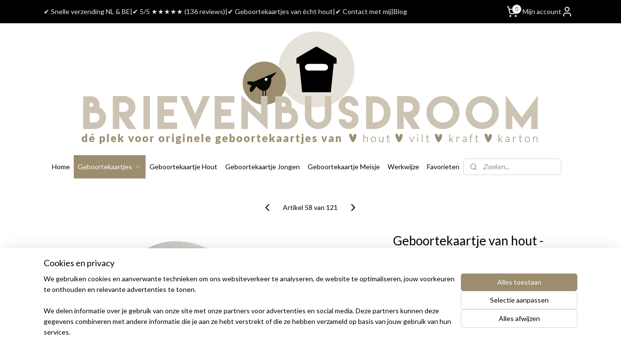

--- FILE ---
content_type: text/html; charset=UTF-8
request_url: https://www.brievenbusdroom.nl/a-68029354/geboortekaartje-hout/geboortekaartje-hout-ovaal-met-voet-silhouet-meisje/
body_size: 21973
content:
<!DOCTYPE html>
<!--[if lt IE 7]>
<html lang="nl"
      class="no-js lt-ie9 lt-ie8 lt-ie7 secure"> <![endif]-->
<!--[if IE 7]>
<html lang="nl"
      class="no-js lt-ie9 lt-ie8 is-ie7 secure"> <![endif]-->
<!--[if IE 8]>
<html lang="nl"
      class="no-js lt-ie9 is-ie8 secure"> <![endif]-->
<!--[if gt IE 8]><!-->
<html lang="nl" class="no-js secure">
<!--<![endif]-->
<head prefix="og: http://ogp.me/ns#">
    <meta http-equiv="Content-Type" content="text/html; charset=UTF-8"/>

    <title>Geboortekaartje van hout - Ovaal Silhouet Meisje | Prijs vanaf: | Geboortekaartje van Hout | BrievenbusDroom</title>
    <meta name="robots" content="noarchive"/>
    <meta name="robots" content="index,follow,noodp,noydir"/>
    
    <meta name="verify-v1" content="j8QdMMzKSSisRyRFxR2jByKPyU9XlfUYVPI9Wlbek9E"/>
        <meta name="google-site-verification" content="j8QdMMzKSSisRyRFxR2jByKPyU9XlfUYVPI9Wlbek9E"/>
    <meta name="viewport" content="width=device-width, initial-scale=1.0"/>
    <meta name="revisit-after" content="1 days"/>
    <meta name="generator" content="Mijnwebwinkel"/>
    <meta name="web_author" content="https://www.mijnwebwinkel.nl/"/>

    

    <meta property="og:site_name" content="BrievenbusDroom"/>

        <meta property="og:title" content="Geboortekaartje van hout - Ovaal Silhouet Meisje | Prijs vanaf:"/>
    <meta property="og:description" content="✔ All-in prijs : digitaal voorbeeld, proefdruk, kaartjes én enveloppen ✔ Meer kaartjes = voordeliger ✔ Uitleg via de knop ‘zo werkt het’ . Uniek echt houten meisjes geboortekaartje met uitgesneden silhouet van een meisje met poes."/>
    <meta property="og:type" content="product"/>
    <meta property="og:image" content="https://cdn.myonlinestore.eu/93d813ce-6be1-11e9-a722-44a8421b9960/image/cache/article/a09461716414cadfc1a0f524ca017741caf7145a.jpg"/>
        <meta property="og:image" content="https://cdn.myonlinestore.eu/93d813ce-6be1-11e9-a722-44a8421b9960/image/cache/article/1fa3142dffe79f75e89abecfb88699ac2439b7cf.jpg"/>
        <meta property="og:image" content="https://cdn.myonlinestore.eu/93d813ce-6be1-11e9-a722-44a8421b9960/image/cache/article/9a8f6a6e65e1b9ded70dc40fa5af87e522737df6.jpg"/>
        <meta property="og:url" content="https://www.brievenbusdroom.nl/a-68029354/geboortekaartje-van-hout/geboortekaartje-van-hout-ovaal-silhouet-meisje-prijs-vanaf/"/>

    <link rel="preload" as="style" href="https://static.myonlinestore.eu/assets/../js/fancybox/jquery.fancybox.css?20260130135555"
          onload="this.onload=null;this.rel='stylesheet'">
    <noscript>
        <link rel="stylesheet" href="https://static.myonlinestore.eu/assets/../js/fancybox/jquery.fancybox.css?20260130135555">
    </noscript>

    <link rel="stylesheet" type="text/css" href="https://asset.myonlinestore.eu/2Ch09EZQJLCnMW0CqdjZLoV0eoWRxZ.css"/>

    <link rel="preload" as="style" href="https://static.myonlinestore.eu/assets/../fonts/fontawesome-6.4.2/css/fontawesome.min.css?20260130135555"
          onload="this.onload=null;this.rel='stylesheet'">
    <link rel="preload" as="style" href="https://static.myonlinestore.eu/assets/../fonts/fontawesome-6.4.2/css/solid.min.css?20260130135555"
          onload="this.onload=null;this.rel='stylesheet'">
    <link rel="preload" as="style" href="https://static.myonlinestore.eu/assets/../fonts/fontawesome-6.4.2/css/brands.min.css?20260130135555"
          onload="this.onload=null;this.rel='stylesheet'">
    <link rel="preload" as="style" href="https://static.myonlinestore.eu/assets/../fonts/fontawesome-6.4.2/css/v4-shims.min.css?20260130135555"
          onload="this.onload=null;this.rel='stylesheet'">
    <noscript>
        <link rel="stylesheet" href="https://static.myonlinestore.eu/assets/../fonts/font-awesome-4.1.0/css/font-awesome.4.1.0.min.css?20260130135555">
    </noscript>

    <link rel="preconnect" href="https://static.myonlinestore.eu/" crossorigin />
    <link rel="dns-prefetch" href="https://static.myonlinestore.eu/" />
    <link rel="preconnect" href="https://cdn.myonlinestore.eu" crossorigin />
    <link rel="dns-prefetch" href="https://cdn.myonlinestore.eu" />

    <script type="text/javascript" src="https://static.myonlinestore.eu/assets/../js/modernizr.js?20260130135555"></script>
        
    <link rel="canonical" href="https://www.brievenbusdroom.nl/a-68029354/geboortekaartje-van-hout/geboortekaartje-van-hout-ovaal-silhouet-meisje-prijs-vanaf/"/>
    <link rel="icon" type="image/png" href="https://cdn.myonlinestore.eu/93d813ce-6be1-11e9-a722-44a8421b9960/favicon-16x16.png?t=1769783697"
              sizes="16x16"/>
    <link rel="icon" type="image/png" href="https://cdn.myonlinestore.eu/93d813ce-6be1-11e9-a722-44a8421b9960/favicon-32x32.png?t=1769783697"
              sizes="32x32"/>
    <link rel="icon" type="image/png" href="https://cdn.myonlinestore.eu/93d813ce-6be1-11e9-a722-44a8421b9960/favicon-96x96.png?t=1769783697"
              sizes="96x96"/>
    <script>
        var _rollbarConfig = {
        accessToken: 'd57a2075769e4401ab611d78421f1c89',
        captureUncaught: false,
        captureUnhandledRejections: false,
        verbose: false,
        payload: {
            environment: 'prod',
            person: {
                id: 81532,
            },
            ignoredMessages: [
                'request aborted',
                'network error',
                'timeout'
            ]
        },
        reportLevel: 'error'
    };
    // Rollbar Snippet
    !function(r){var e={};function o(n){if(e[n])return e[n].exports;var t=e[n]={i:n,l:!1,exports:{}};return r[n].call(t.exports,t,t.exports,o),t.l=!0,t.exports}o.m=r,o.c=e,o.d=function(r,e,n){o.o(r,e)||Object.defineProperty(r,e,{enumerable:!0,get:n})},o.r=function(r){"undefined"!=typeof Symbol&&Symbol.toStringTag&&Object.defineProperty(r,Symbol.toStringTag,{value:"Module"}),Object.defineProperty(r,"__esModule",{value:!0})},o.t=function(r,e){if(1&e&&(r=o(r)),8&e)return r;if(4&e&&"object"==typeof r&&r&&r.__esModule)return r;var n=Object.create(null);if(o.r(n),Object.defineProperty(n,"default",{enumerable:!0,value:r}),2&e&&"string"!=typeof r)for(var t in r)o.d(n,t,function(e){return r[e]}.bind(null,t));return n},o.n=function(r){var e=r&&r.__esModule?function(){return r.default}:function(){return r};return o.d(e,"a",e),e},o.o=function(r,e){return Object.prototype.hasOwnProperty.call(r,e)},o.p="",o(o.s=0)}([function(r,e,o){var n=o(1),t=o(4);_rollbarConfig=_rollbarConfig||{},_rollbarConfig.rollbarJsUrl=_rollbarConfig.rollbarJsUrl||"https://cdnjs.cloudflare.com/ajax/libs/rollbar.js/2.14.4/rollbar.min.js",_rollbarConfig.async=void 0===_rollbarConfig.async||_rollbarConfig.async;var a=n.setupShim(window,_rollbarConfig),l=t(_rollbarConfig);window.rollbar=n.Rollbar,a.loadFull(window,document,!_rollbarConfig.async,_rollbarConfig,l)},function(r,e,o){var n=o(2);function t(r){return function(){try{return r.apply(this,arguments)}catch(r){try{console.error("[Rollbar]: Internal error",r)}catch(r){}}}}var a=0;function l(r,e){this.options=r,this._rollbarOldOnError=null;var o=a++;this.shimId=function(){return o},"undefined"!=typeof window&&window._rollbarShims&&(window._rollbarShims[o]={handler:e,messages:[]})}var i=o(3),s=function(r,e){return new l(r,e)},d=function(r){return new i(s,r)};function c(r){return t(function(){var e=Array.prototype.slice.call(arguments,0),o={shim:this,method:r,args:e,ts:new Date};window._rollbarShims[this.shimId()].messages.push(o)})}l.prototype.loadFull=function(r,e,o,n,a){var l=!1,i=e.createElement("script"),s=e.getElementsByTagName("script")[0],d=s.parentNode;i.crossOrigin="",i.src=n.rollbarJsUrl,o||(i.async=!0),i.onload=i.onreadystatechange=t(function(){if(!(l||this.readyState&&"loaded"!==this.readyState&&"complete"!==this.readyState)){i.onload=i.onreadystatechange=null;try{d.removeChild(i)}catch(r){}l=!0,function(){var e;if(void 0===r._rollbarDidLoad){e=new Error("rollbar.js did not load");for(var o,n,t,l,i=0;o=r._rollbarShims[i++];)for(o=o.messages||[];n=o.shift();)for(t=n.args||[],i=0;i<t.length;++i)if("function"==typeof(l=t[i])){l(e);break}}"function"==typeof a&&a(e)}()}}),d.insertBefore(i,s)},l.prototype.wrap=function(r,e,o){try{var n;if(n="function"==typeof e?e:function(){return e||{}},"function"!=typeof r)return r;if(r._isWrap)return r;if(!r._rollbar_wrapped&&(r._rollbar_wrapped=function(){o&&"function"==typeof o&&o.apply(this,arguments);try{return r.apply(this,arguments)}catch(o){var e=o;throw e&&("string"==typeof e&&(e=new String(e)),e._rollbarContext=n()||{},e._rollbarContext._wrappedSource=r.toString(),window._rollbarWrappedError=e),e}},r._rollbar_wrapped._isWrap=!0,r.hasOwnProperty))for(var t in r)r.hasOwnProperty(t)&&(r._rollbar_wrapped[t]=r[t]);return r._rollbar_wrapped}catch(e){return r}};for(var p="log,debug,info,warn,warning,error,critical,global,configure,handleUncaughtException,handleAnonymousErrors,handleUnhandledRejection,captureEvent,captureDomContentLoaded,captureLoad".split(","),u=0;u<p.length;++u)l.prototype[p[u]]=c(p[u]);r.exports={setupShim:function(r,e){if(r){var o=e.globalAlias||"Rollbar";if("object"==typeof r[o])return r[o];r._rollbarShims={},r._rollbarWrappedError=null;var a=new d(e);return t(function(){e.captureUncaught&&(a._rollbarOldOnError=r.onerror,n.captureUncaughtExceptions(r,a,!0),e.wrapGlobalEventHandlers&&n.wrapGlobals(r,a,!0)),e.captureUnhandledRejections&&n.captureUnhandledRejections(r,a,!0);var t=e.autoInstrument;return!1!==e.enabled&&(void 0===t||!0===t||"object"==typeof t&&t.network)&&r.addEventListener&&(r.addEventListener("load",a.captureLoad.bind(a)),r.addEventListener("DOMContentLoaded",a.captureDomContentLoaded.bind(a))),r[o]=a,a})()}},Rollbar:d}},function(r,e){function o(r,e,o){if(e.hasOwnProperty&&e.hasOwnProperty("addEventListener")){for(var n=e.addEventListener;n._rollbarOldAdd&&n.belongsToShim;)n=n._rollbarOldAdd;var t=function(e,o,t){n.call(this,e,r.wrap(o),t)};t._rollbarOldAdd=n,t.belongsToShim=o,e.addEventListener=t;for(var a=e.removeEventListener;a._rollbarOldRemove&&a.belongsToShim;)a=a._rollbarOldRemove;var l=function(r,e,o){a.call(this,r,e&&e._rollbar_wrapped||e,o)};l._rollbarOldRemove=a,l.belongsToShim=o,e.removeEventListener=l}}r.exports={captureUncaughtExceptions:function(r,e,o){if(r){var n;if("function"==typeof e._rollbarOldOnError)n=e._rollbarOldOnError;else if(r.onerror){for(n=r.onerror;n._rollbarOldOnError;)n=n._rollbarOldOnError;e._rollbarOldOnError=n}e.handleAnonymousErrors();var t=function(){var o=Array.prototype.slice.call(arguments,0);!function(r,e,o,n){r._rollbarWrappedError&&(n[4]||(n[4]=r._rollbarWrappedError),n[5]||(n[5]=r._rollbarWrappedError._rollbarContext),r._rollbarWrappedError=null);var t=e.handleUncaughtException.apply(e,n);o&&o.apply(r,n),"anonymous"===t&&(e.anonymousErrorsPending+=1)}(r,e,n,o)};o&&(t._rollbarOldOnError=n),r.onerror=t}},captureUnhandledRejections:function(r,e,o){if(r){"function"==typeof r._rollbarURH&&r._rollbarURH.belongsToShim&&r.removeEventListener("unhandledrejection",r._rollbarURH);var n=function(r){var o,n,t;try{o=r.reason}catch(r){o=void 0}try{n=r.promise}catch(r){n="[unhandledrejection] error getting `promise` from event"}try{t=r.detail,!o&&t&&(o=t.reason,n=t.promise)}catch(r){}o||(o="[unhandledrejection] error getting `reason` from event"),e&&e.handleUnhandledRejection&&e.handleUnhandledRejection(o,n)};n.belongsToShim=o,r._rollbarURH=n,r.addEventListener("unhandledrejection",n)}},wrapGlobals:function(r,e,n){if(r){var t,a,l="EventTarget,Window,Node,ApplicationCache,AudioTrackList,ChannelMergerNode,CryptoOperation,EventSource,FileReader,HTMLUnknownElement,IDBDatabase,IDBRequest,IDBTransaction,KeyOperation,MediaController,MessagePort,ModalWindow,Notification,SVGElementInstance,Screen,TextTrack,TextTrackCue,TextTrackList,WebSocket,WebSocketWorker,Worker,XMLHttpRequest,XMLHttpRequestEventTarget,XMLHttpRequestUpload".split(",");for(t=0;t<l.length;++t)r[a=l[t]]&&r[a].prototype&&o(e,r[a].prototype,n)}}}},function(r,e){function o(r,e){this.impl=r(e,this),this.options=e,function(r){for(var e=function(r){return function(){var e=Array.prototype.slice.call(arguments,0);if(this.impl[r])return this.impl[r].apply(this.impl,e)}},o="log,debug,info,warn,warning,error,critical,global,configure,handleUncaughtException,handleAnonymousErrors,handleUnhandledRejection,_createItem,wrap,loadFull,shimId,captureEvent,captureDomContentLoaded,captureLoad".split(","),n=0;n<o.length;n++)r[o[n]]=e(o[n])}(o.prototype)}o.prototype._swapAndProcessMessages=function(r,e){var o,n,t;for(this.impl=r(this.options);o=e.shift();)n=o.method,t=o.args,this[n]&&"function"==typeof this[n]&&("captureDomContentLoaded"===n||"captureLoad"===n?this[n].apply(this,[t[0],o.ts]):this[n].apply(this,t));return this},r.exports=o},function(r,e){r.exports=function(r){return function(e){if(!e&&!window._rollbarInitialized){for(var o,n,t=(r=r||{}).globalAlias||"Rollbar",a=window.rollbar,l=function(r){return new a(r)},i=0;o=window._rollbarShims[i++];)n||(n=o.handler),o.handler._swapAndProcessMessages(l,o.messages);window[t]=n,window._rollbarInitialized=!0}}}}]);
    // End Rollbar Snippet
    </script>
    <script defer type="text/javascript" src="https://static.myonlinestore.eu/assets/../js/jquery.min.js?20260130135555"></script><script defer type="text/javascript" src="https://static.myonlinestore.eu/assets/../js/mww/shop.js?20260130135555"></script><script defer type="text/javascript" src="https://static.myonlinestore.eu/assets/../js/mww/shop/category.js?20260130135555"></script><script defer type="text/javascript" src="https://static.myonlinestore.eu/assets/../js/fancybox/jquery.fancybox.pack.js?20260130135555"></script><script defer type="text/javascript" src="https://static.myonlinestore.eu/assets/../js/fancybox/jquery.fancybox-thumbs.js?20260130135555"></script><script defer type="text/javascript" src="https://static.myonlinestore.eu/assets/../js/mww/image.js?20260130135555"></script><script defer type="text/javascript" src="https://static.myonlinestore.eu/assets/../js/mww/shop/article.js?20260130135555"></script><script defer type="text/javascript" src="https://static.myonlinestore.eu/assets/../js/mww/product/product.js?20260130135555"></script><script defer type="text/javascript" src="https://static.myonlinestore.eu/assets/../js/mww/product/product.configurator.js?20260130135555"></script><script defer type="text/javascript"
                src="https://static.myonlinestore.eu/assets/../js/mww/product/product.configurator.validator.js?20260130135555"></script><script defer type="text/javascript" src="https://static.myonlinestore.eu/assets/../js/mww/product/product.main.js?20260130135555"></script><script defer type="text/javascript" src="https://static.myonlinestore.eu/assets/../js/mww/navigation.js?20260130135555"></script><script defer type="text/javascript" src="https://static.myonlinestore.eu/assets/../js/delay.js?20260130135555"></script><script defer type="text/javascript" src="https://static.myonlinestore.eu/assets/../js/mww/ajax.js?20260130135555"></script><script defer type="text/javascript" src="https://static.myonlinestore.eu/assets/../js/foundation/foundation.min.js?20260130135555"></script><script defer type="text/javascript" src="https://static.myonlinestore.eu/assets/../js/foundation/foundation/foundation.topbar.js?20260130135555"></script><script defer type="text/javascript" src="https://static.myonlinestore.eu/assets/../js/foundation/foundation/foundation.tooltip.js?20260130135555"></script><script defer type="text/javascript" src="https://static.myonlinestore.eu/assets/../js/mww/deferred.js?20260130135555"></script>
        <script src="https://static.myonlinestore.eu/assets/webpack/bootstrapper.ce10832e.js"></script>
    
    <script src="https://static.myonlinestore.eu/assets/webpack/vendor.85ea91e8.js" defer></script><script src="https://static.myonlinestore.eu/assets/webpack/main.c5872b2c.js" defer></script>
    
    <script src="https://static.myonlinestore.eu/assets/webpack/webcomponents.377dc92a.js" defer></script>
    
    <script src="https://static.myonlinestore.eu/assets/webpack/render.8395a26c.js" defer></script>

    <script>
        window.bootstrapper.add(new Strap('marketingScripts', []));
    </script>
        <script>
  window.dataLayer = window.dataLayer || [];

  function gtag() {
    dataLayer.push(arguments);
  }

    gtag(
    "consent",
    "default",
    {
      "ad_storage": "denied",
      "ad_user_data": "denied",
      "ad_personalization": "denied",
      "analytics_storage": "denied",
      "security_storage": "granted",
      "personalization_storage": "denied",
      "functionality_storage": "denied",
    }
  );

  gtag("js", new Date());
  gtag("config", 'G-HSRC51ENF9', { "groups": "myonlinestore" });gtag("config", 'G-FCMMZZ303P');</script>
<script async src="https://www.googletagmanager.com/gtag/js?id=G-HSRC51ENF9"></script>
        <script>
        
    </script>
        
<script>
    var marketingStrapId = 'marketingScripts'
    var marketingScripts = window.bootstrapper.use(marketingStrapId);

    if (marketingScripts === null) {
        marketingScripts = [];
    }

        marketingScripts.push({
        inline: `!function (f, b, e, v, n, t, s) {
        if (f.fbq) return;
        n = f.fbq = function () {
            n.callMethod ?
                n.callMethod.apply(n, arguments) : n.queue.push(arguments)
        };
        if (!f._fbq) f._fbq = n;
        n.push = n;
        n.loaded = !0;
        n.version = '2.0';
        n.agent = 'plmyonlinestore';
        n.queue = [];
        t = b.createElement(e);
        t.async = !0;
    t.src = v;
    s = b.getElementsByTagName(e)[0];
    s.parentNode.insertBefore(t, s)
    }(window, document, 'script', 'https://connect.facebook.net/en_US/fbevents.js');

    fbq('init', '748335062553650');
    fbq('track', 'PageView');
    `,
    });
    
    window.bootstrapper.update(new Strap(marketingStrapId, marketingScripts));
</script>
    <noscript>
        <style>ul.products li {
                opacity: 1 !important;
            }</style>
    </noscript>

            <script>
                (function (w, d, s, l, i) {
            w[l] = w[l] || [];
            w[l].push({
                'gtm.start':
                    new Date().getTime(), event: 'gtm.js'
            });
            var f = d.getElementsByTagName(s)[0],
                j = d.createElement(s), dl = l != 'dataLayer' ? '&l=' + l : '';
            j.async = true;
            j.src =
                'https://www.googletagmanager.com/gtm.js?id=' + i + dl;
            f.parentNode.insertBefore(j, f);
        })(window, document, 'script', 'dataLayer', 'GTM-MSQ3L6L');
                (function (w, d, s, l, i) {
            w[l] = w[l] || [];
            w[l].push({
                'gtm.start':
                    new Date().getTime(), event: 'gtm.js'
            });
            var f = d.getElementsByTagName(s)[0],
                j = d.createElement(s), dl = l != 'dataLayer' ? '&l=' + l : '';
            j.async = true;
            j.src =
                'https://www.googletagmanager.com/gtm.js?id=' + i + dl;
            f.parentNode.insertBefore(j, f);
        })(window, document, 'script', 'dataLayer', 'GTM-TZNCRKN');
            </script>

</head>
<body    class="lang-nl_NL layout-width-1100 oneColumn">

    <noscript>
                    <iframe src="https://www.googletagmanager.com/ns.html?id=GTM-MSQ3L6L" height="0" width="0"
                    style="display:none;visibility:hidden"></iframe>
                    <iframe src="https://www.googletagmanager.com/ns.html?id=GTM-TZNCRKN" height="0" width="0"
                    style="display:none;visibility:hidden"></iframe>
            </noscript>


<header>
    <a tabindex="0" id="skip-link" class="button screen-reader-text" href="#content">Spring naar de hoofdtekst</a>
</header>


<div id="react_element__filter"></div>

<div class="site-container">
    <div class="inner-wrap">
        
        
        <div class="bg-container custom-css-container"             data-active-language="nl"
            data-current-date="01-02-2026"
            data-category-id="unknown"
            data-article-id="50563039"
            data-article-category-id="2376880"
            data-article-name="Geboortekaartje van hout - Ovaal Silhouet Meisje | Prijs vanaf:"
        >
            <noscript class="no-js-message">
                <div class="inner">
                    Javascript is uitgeschakeld.


Zonder Javascript is het niet mogelijk bestellingen te plaatsen in deze webwinkel en zijn een aantal functionaliteiten niet beschikbaar.
                </div>
            </noscript>

            <div id="header">
                <div id="react_root"><!-- --></div>
                <div
                    class="header-bar-top">
                                                
<div class="row header-bar-inner" data-bar-position="top" data-options="sticky_on: [medium, large]; is_hover: true; scrolltop: true;" data-topbar>
    <section class="top-bar-section">
                                    <div class="module-container shortcuts align-left">
                    <div class="module moduleShortcuts">
                    <a href="/c-6607854/betalen-verzenden-retourneren/" class="header_link"
                                        style="text-decoration: none;"
                    >✔ Snelle verzending NL &amp; BE</a>
         <span class="header_link">|</span>                    <a href="https://www.google.com/maps/place/BrievenbusDroom+geboortekaartjes+en+gepersonaliseerde+producten/@53.264374,6.3645545,10.13z/data=!4m5!3m4!1s0x47c8b388ec60e2c1:0xa14236d9130b6c60!8m2!3d52.8502959!4d5.0236244" class="header_link"
                            target="_blank"
                                        style="text-decoration: none;"
                    >✔ 5/5 ★★★★★ (136 reviews)</a>
         <span class="header_link">|</span>                    <a href="/c-2376880/geboortekaartje-van-hout/" class="header_link"
                                        style="text-decoration: none;"
                    >✔ Geboortekaartjes van écht hout</a>
         <span class="header_link">|</span>                    <a href="/c-6196208/over-mij/" class="header_link"
                                        style="text-decoration: none;"
                    >✔ Contact met mij</a>
         <span class="header_link">|</span>                    <a href="/c-6617811/blog/" class="header_link"
                                        style="text-decoration: none;"
                    >Blog</a>
            </div>

                </div>
                                                <div class="module-container cart align-right2">
                    
<div class="header-cart module moduleCartCompact" data-ajax-cart-replace="true" data-productcount="0">
            <a href="/cart/?category_id=2376880" class="foldout-cart">
                <div   
    aria-hidden role="img"
    class="icon icon--sf-shopping-cart
        "
            title="Winkelwagen"
    >
    <svg><use xlink:href="#sf-shopping-cart"></use></svg>
    </div>
            <span class="count">0</span>
        </a>
        <div class="hidden-cart-details">
            <div class="invisible-hover-area">
                <div data-mobile-cart-replace="true" class="cart-details">
                                            <div class="cart-summary">
                            Geen artikelen in winkelwagen.
                        </div>
                                    </div>

                            </div>
        </div>
    </div>

                </div>
                                                <div class="module-container myaccount align-right">
                    
<div class="module my-account-bar">
            <a href="javascript:void(0)" class="foldout-account">
            Mijn account     <div   
    aria-hidden role="img"
    class="icon icon--sf-user
        "
    >
    <svg><use xlink:href="#sf-user"></use></svg>
    </div>
        </a>
        <div class="saveforlater-counter-topbar" id="react_element__saveforlater-topbar-counter"
             data-show-counter=""></div>
        <div class="my-account-overlay"></div>
        <div class="hidden-account-details">
            <div class="invisible-hover-area">
                <div class="header">
                    <div class="header-text">Mijn account</div>
                    <div class="close-button">
                            <div   
    aria-hidden role="img"
    class="icon icon--close-button icon--sf-x
        "
            title="close-button"
    >
    <svg><use xlink:href="#sf-x"></use></svg>
    </div>
                    </div>
                </div>
                <div class="scrollable">
                    <h3 class="existing-customer">Inloggen</h3>
                    <div class="form-group">
                        <form accept-charset="UTF-8" name=""
          method="post" action="/customer/login/?referer=/a-68029354/geboortekaartje-hout/geboortekaartje-hout-ovaal-met-voet-silhouet-meisje/" class="legacy" id="login_form">
                        <script>
    document.addEventListener("DOMContentLoaded", function () {
        Array.from(document.querySelectorAll("#login_form")).map(
            form => form.addEventListener("submit", function () {
                Array.from(document.querySelectorAll("#login")).map(button => button.disabled = true);
            })
        );
    });
</script>
                        
                        <div class="form-group        ">
    <label class="control-label required" for="customer_account_username">E-mailadres</label><div class="control-group">
            <div class="control-container   no-errors    ">
                                <input type="email"
            id="customer_account_username" name="_username" required="required" class="default form-control" maxlength="100"
                                                    data-validator-range="0-0"
                />
                    </div>
                                </div>
</div>
    
                        <div class="form-group        ">
    <label class="control-label required" for="customer_account_password">Wachtwoord</label><div class="control-group">
            <div class="control-container   no-errors    ">
                                <input type="password"
            id="customer_account_password" name="_password" required="required" class="default form-control" maxlength="64"
                                                    data-validator-range="0-0"
                />
                    </div>
                                </div>
</div>
    
                        <div class="form-row buttons">
                            <button type="submit" id="login" name="login" class="btn">
                                Inloggen
                            </button>
                        </div>
                        <input type="hidden"
            id="_csrf_token" name="_csrf_token" class="form-control"
            value="27.QXtc6g4q0k6GJwQQfXZVzEwcrGIjnV0spD0tVINqOY4.bAsl2jZloybSUUlnCkEwqwRunVN17z5ax0pjEtUodN0TMS-sI02WP7Zsdw"                                         data-validator-range="0-0"
                />
        </form>
                    </div>
                    <a class="forgot-password-link" href="/customer/forgot-password/">Wachtwoord vergeten?</a>
                                            <hr/>
                        <h3 class="without-account">Geen account?</h3>
                        <p>
                            Met een account kun je sneller bestellen en heb je een overzicht van je eerdere bestellingen.
                        </p>
                        <a href="https://www.brievenbusdroom.nl/customer/register/?referer=/a-68029354/geboortekaartje-hout/geboortekaartje-hout-ovaal-met-voet-silhouet-meisje/"
                           class="btn">Account aanmaken</a>
                                    </div>
            </div>
        </div>
    </div>

                </div>
                        </section>
</div>

                                    </div>

                



<sf-header-image
    class="web-component"
    header-element-height="272px"
    align="center"
    store-name="BrievenbusDroom"
    store-url="https://www.brievenbusdroom.nl/"
    background-image-url="https://cdn.myonlinestore.eu/93d813ce-6be1-11e9-a722-44a8421b9960/nl_NL_image_header_4.jpg?t=1769783697"
    mobile-background-image-url=""
    logo-custom-width=""
    logo-custom-height=""
    page-column-width="1100"
    style="
        height: 272px;

        --background-color: transparent;
        --background-height: 272px;
        --background-aspect-ratio: 3.8308823529412;
        --scaling-background-aspect-ratio: 4.0441176470588;
        --mobile-background-height: 0px;
        --mobile-background-aspect-ratio: 1;
        --color: #010000;
        --logo-custom-width: auto;
        --logo-custom-height: auto;
        --logo-aspect-ratio: 1
        ">
    </sf-header-image>
                <div class="header-bar-bottom">
                                                
<div class="row header-bar-inner" data-bar-position="header" data-options="sticky_on: [medium, large]; is_hover: true; scrolltop: true;" data-topbar>
    <section class="top-bar-section">
                                    <nav class="module-container navigation  align-left">
                    <ul>
                            




<li class="">
            <a href="https://www.brievenbusdroom.nl/" class="no_underline">
            Home
                    </a>

                                </li>
    

    
    

<li class="has-dropdown active">
            <a href="https://www.brievenbusdroom.nl/c-2564228/geboortekaartjes/" class="no_underline">
            Geboortekaartjes
                                                <div aria-hidden role="img" class="icon"><svg><use xlink:href="#sf-chevron-down"></use></svg></div>
                                    </a>

                                    <ul class="dropdown">
                        




<li class="">
            <a href="https://www.brievenbusdroom.nl/c-7523799/proefdruk-geboortekaartje/" class="no_underline">
            Proefdruk geboortekaartje
                    </a>

                                </li>
    




<li class="">
            <a href="https://www.brievenbusdroom.nl/c-6921986/top-10-geboortekaartjes/" class="no_underline">
            Top 10 Geboortekaartjes
                    </a>

                                </li>
    




<li class="">
            <a href="https://www.brievenbusdroom.nl/c-6771956/alle-geboortekaartjes/" class="no_underline">
            Alle Geboortekaartjes
                    </a>

                                </li>
    




<li class="">
            <a href="https://www.brievenbusdroom.nl/c-6771959/geboortekaartje-jongen/" class="no_underline">
            Geboortekaartje Jongen
                    </a>

                                </li>
    




<li class="">
            <a href="https://www.brievenbusdroom.nl/c-6771962/geboortekaartje-meisje/" class="no_underline">
            Geboortekaartje Meisje
                    </a>

                                </li>
    


    

<li class="active">
            <a href="https://www.brievenbusdroom.nl/c-2376880/geboortekaartje-van-hout/" class="no_underline">
            Geboortekaartje van Hout
                    </a>

                                </li>
    




<li class="">
            <a href="https://www.brievenbusdroom.nl/c-7330781/geboortekaartje-op-hout/" class="no_underline">
            Geboortekaartje op Hout
                    </a>

                                </li>
    




<li class="">
            <a href="https://www.brievenbusdroom.nl/c-2973916/geboortekaartje-van-vilt/" class="no_underline">
            Geboortekaartje van Vilt
                    </a>

                                </li>
    




<li class="">
            <a href="https://www.brievenbusdroom.nl/c-2317822/geboortekaartje-van-kraft-karton/" class="no_underline">
            Geboortekaartje van Kraft &amp; Karton
                    </a>

                                </li>
    




<li class="">
            <a href="https://www.brievenbusdroom.nl/c-7036616/geboortekaartje-in-3d/" class="no_underline">
            Geboortekaartje in 3D
                    </a>

                                </li>
    




<li class="">
            <a href="https://www.brievenbusdroom.nl/c-1614770/geboren/" class="no_underline">
            Geboren
                    </a>

                                </li>
                </ul>
                        </li>
    




<li class="">
            <a href="https://www.brievenbusdroom.nl/c-7556382/geboortekaartje-hout/" class="no_underline">
            Geboortekaartje Hout
                    </a>

                                </li>
    




<li class="">
            <a href="https://www.brievenbusdroom.nl/c-7556385/geboortekaartje-jongen/" class="no_underline">
            Geboortekaartje Jongen
                    </a>

                                </li>
    




<li class="">
            <a href="https://www.brievenbusdroom.nl/c-7556388/geboortekaartje-meisje/" class="no_underline">
            Geboortekaartje Meisje
                    </a>

                                </li>
    




<li class="">
            <a href="https://www.brievenbusdroom.nl/c-7332593/werkwijze/" class="no_underline">
            Werkwijze
                    </a>

                                </li>
    




<li class="">
            <a href="https://www.brievenbusdroom.nl/c-7727995/favorieten/" class="no_underline">
            Favorieten
                    </a>

                                </li>

                    </ul>
                </nav>
                                                <div class="module-container search align-right">
                    <div class="react_element__searchbox" 
    data-post-url="/search/" 
    data-search-phrase=""></div>

                </div>
                        </section>
</div>

                                    </div>
            </div>

            
            
            <div id="content" class="columncount-1">
                <div class="row">
                                            <div class="columns columns-14 foldout-nav">
                            <a class="mobile-nav-toggle" href="#" data-react-trigger="mobile-navigation-toggle">
    <i></i> MENU</a>   
                        </div>
                                                                <div class="columns large-14 medium-14 small-14" id="centercolumn">
    
    
                                    <script>
        window.bootstrapper.add(new Strap('product', {
            id: '50563039',
            name: 'Geboortekaartje van hout - Ovaal Silhouet Meisje | Prijs vanaf:',
            value: '3.750000',
            currency: 'EUR'
        }));

        var marketingStrapId = 'marketingScripts'
        var marketingScripts = window.bootstrapper.use(marketingStrapId);

        if (marketingScripts === null) {
            marketingScripts = [];
        }

        marketingScripts.push({
            inline: `if (typeof window.fbq === 'function') {
                window.fbq('track', 'ViewContent', {
                    content_name: "Geboortekaartje van hout - Ovaal Silhouet Meisje | Prijs vanaf:",
                    content_ids: ["50563039"],
                    content_type: "product"
                });
            }`,
        });

        window.bootstrapper.update(new Strap(marketingStrapId, marketingScripts));
    </script>
    <div id="react_element__product-events"><!-- --></div>

    <script type="application/ld+json">
        {"@context":"https:\/\/schema.org","@graph":[{"@type":"Product","sku":"GKH116","name":"Geboortekaartje van hout - Ovaal Silhouet Meisje | Prijs vanaf:","description":"\u0026nbsp;\u2714\u0026nbsp;All-in prijs: digitaal voorbeeld, proefdruk, kaartjes \u00e9n enveloppen\u0026nbsp;\u0026nbsp;\u2714\u0026nbsp;Meer kaartjes = voordeliger\u0026nbsp;\u0026nbsp;\u2714\u0026nbsp;Uitleg via de knop\u0026nbsp;\u2018zo werkt het\u2019\u0026nbsp;\u0026nbsp;Uniek echt houten meisjes geboortekaartje met uitgesneden silhouet van een meisje met poes. Wordt geleverd met voetje om het kaartje neer te kunnen zetten.Vragen, speciale wensen of verzoekjes?Stuur gerust een berichtje via\u0026nbsp;mail\u0026nbsp;of\u0026nbsp;WhatsApp.Ik help je graag verder!","offers":{"@type":"AggregateOffer","priceCurrency":"EUR","lowPrice":"3.75","highPrice":"225.50","offerCount":101,"offers":[{"@type":"Offer","url":"https:\/\/www.brievenbusdroom.nl\/a-68029354\/geboortekaartje-van-hout\/geboortekaartje-van-hout-ovaal-silhouet-meisje-prijs-vanaf\/","priceSpecification":{"@type":"PriceSpecification","priceCurrency":"EUR","price":"3.75","valueAddedTaxIncluded":true},"@id":"https:\/\/www.brievenbusdroom.nl\/#\/schema\/Offer\/9f45ae85-756c-4752-ba11-3d198d7901aa"},{"@type":"Offer","url":"https:\/\/www.brievenbusdroom.nl\/a-68029354-8101900,9570207,9347726,6528565,6528567,3584693,9347990\/geboortekaartje-van-hout\/geboortekaartje-van-hout-ovaal-silhouet-meisje-prijs-vanaf\/","priceSpecification":{"@type":"PriceSpecification","priceCurrency":"EUR","price":"135.00","valueAddedTaxIncluded":true},"@id":"https:\/\/www.brievenbusdroom.nl\/#\/schema\/Offer\/9f45ae85-756c-4752-ba11-3d198d7901aa\/8101900\/9570207\/9347726\/6528565\/6528567\/3584693\/9347990"},{"@type":"Offer","url":"https:\/\/www.brievenbusdroom.nl\/a-68029354-8101900,9570207,9347726,6528565,6528567,3584694,9347990\/geboortekaartje-van-hout\/geboortekaartje-van-hout-ovaal-silhouet-meisje-prijs-vanaf\/","priceSpecification":{"@type":"PriceSpecification","priceCurrency":"EUR","price":"155.00","valueAddedTaxIncluded":true},"@id":"https:\/\/www.brievenbusdroom.nl\/#\/schema\/Offer\/9f45ae85-756c-4752-ba11-3d198d7901aa\/8101900\/9570207\/9347726\/6528565\/6528567\/3584694\/9347990"},{"@type":"Offer","url":"https:\/\/www.brievenbusdroom.nl\/a-68029354-8101900,9570207,9347726,6528565,6528567,8519354,9347990\/geboortekaartje-van-hout\/geboortekaartje-van-hout-ovaal-silhouet-meisje-prijs-vanaf\/","priceSpecification":{"@type":"PriceSpecification","priceCurrency":"EUR","price":"135.00","valueAddedTaxIncluded":true},"@id":"https:\/\/www.brievenbusdroom.nl\/#\/schema\/Offer\/9f45ae85-756c-4752-ba11-3d198d7901aa\/8101900\/9570207\/9347726\/6528565\/6528567\/8519354\/9347990"},{"@type":"Offer","url":"https:\/\/www.brievenbusdroom.nl\/a-68029354-8101900,9570207,9347726,6528565,6528567,8519357,9347990\/geboortekaartje-van-hout\/geboortekaartje-van-hout-ovaal-silhouet-meisje-prijs-vanaf\/","priceSpecification":{"@type":"PriceSpecification","priceCurrency":"EUR","price":"175.00","valueAddedTaxIncluded":true},"@id":"https:\/\/www.brievenbusdroom.nl\/#\/schema\/Offer\/9f45ae85-756c-4752-ba11-3d198d7901aa\/8101900\/9570207\/9347726\/6528565\/6528567\/8519357\/9347990"},{"@type":"Offer","url":"https:\/\/www.brievenbusdroom.nl\/a-68029354-8101900,9570207,9347726,6528565,6528567,8519360,9347990\/geboortekaartje-van-hout\/geboortekaartje-van-hout-ovaal-silhouet-meisje-prijs-vanaf\/","priceSpecification":{"@type":"PriceSpecification","priceCurrency":"EUR","price":"195.00","valueAddedTaxIncluded":true},"@id":"https:\/\/www.brievenbusdroom.nl\/#\/schema\/Offer\/9f45ae85-756c-4752-ba11-3d198d7901aa\/8101900\/9570207\/9347726\/6528565\/6528567\/8519360\/9347990"},{"@type":"Offer","url":"https:\/\/www.brievenbusdroom.nl\/a-68029354-8101900,9570207,9347726,6528565,6528567,9475572,9347990\/geboortekaartje-van-hout\/geboortekaartje-van-hout-ovaal-silhouet-meisje-prijs-vanaf\/","priceSpecification":{"@type":"PriceSpecification","priceCurrency":"EUR","price":"215.00","valueAddedTaxIncluded":true},"@id":"https:\/\/www.brievenbusdroom.nl\/#\/schema\/Offer\/9f45ae85-756c-4752-ba11-3d198d7901aa\/8101900\/9570207\/9347726\/6528565\/6528567\/9475572\/9347990"},{"@type":"Offer","url":"https:\/\/www.brievenbusdroom.nl\/a-68029354-8101900,9570207,9347726,6528565,6528568,3584693,9347990\/geboortekaartje-van-hout\/geboortekaartje-van-hout-ovaal-silhouet-meisje-prijs-vanaf\/","priceSpecification":{"@type":"PriceSpecification","priceCurrency":"EUR","price":"142.50","valueAddedTaxIncluded":true},"@id":"https:\/\/www.brievenbusdroom.nl\/#\/schema\/Offer\/9f45ae85-756c-4752-ba11-3d198d7901aa\/8101900\/9570207\/9347726\/6528565\/6528568\/3584693\/9347990"},{"@type":"Offer","url":"https:\/\/www.brievenbusdroom.nl\/a-68029354-8101900,9570207,9347726,6528565,6528568,3584694,9347990\/geboortekaartje-van-hout\/geboortekaartje-van-hout-ovaal-silhouet-meisje-prijs-vanaf\/","priceSpecification":{"@type":"PriceSpecification","priceCurrency":"EUR","price":"162.50","valueAddedTaxIncluded":true},"@id":"https:\/\/www.brievenbusdroom.nl\/#\/schema\/Offer\/9f45ae85-756c-4752-ba11-3d198d7901aa\/8101900\/9570207\/9347726\/6528565\/6528568\/3584694\/9347990"},{"@type":"Offer","url":"https:\/\/www.brievenbusdroom.nl\/a-68029354-8101900,9570207,9347726,6528565,6528568,8519354,9347990\/geboortekaartje-van-hout\/geboortekaartje-van-hout-ovaal-silhouet-meisje-prijs-vanaf\/","priceSpecification":{"@type":"PriceSpecification","priceCurrency":"EUR","price":"142.50","valueAddedTaxIncluded":true},"@id":"https:\/\/www.brievenbusdroom.nl\/#\/schema\/Offer\/9f45ae85-756c-4752-ba11-3d198d7901aa\/8101900\/9570207\/9347726\/6528565\/6528568\/8519354\/9347990"},{"@type":"Offer","url":"https:\/\/www.brievenbusdroom.nl\/a-68029354-8101900,9570207,9347726,6528565,6528568,8519357,9347990\/geboortekaartje-van-hout\/geboortekaartje-van-hout-ovaal-silhouet-meisje-prijs-vanaf\/","priceSpecification":{"@type":"PriceSpecification","priceCurrency":"EUR","price":"182.50","valueAddedTaxIncluded":true},"@id":"https:\/\/www.brievenbusdroom.nl\/#\/schema\/Offer\/9f45ae85-756c-4752-ba11-3d198d7901aa\/8101900\/9570207\/9347726\/6528565\/6528568\/8519357\/9347990"},{"@type":"Offer","url":"https:\/\/www.brievenbusdroom.nl\/a-68029354-8101900,9570207,9347726,6528565,6528568,8519360,9347990\/geboortekaartje-van-hout\/geboortekaartje-van-hout-ovaal-silhouet-meisje-prijs-vanaf\/","priceSpecification":{"@type":"PriceSpecification","priceCurrency":"EUR","price":"202.50","valueAddedTaxIncluded":true},"@id":"https:\/\/www.brievenbusdroom.nl\/#\/schema\/Offer\/9f45ae85-756c-4752-ba11-3d198d7901aa\/8101900\/9570207\/9347726\/6528565\/6528568\/8519360\/9347990"},{"@type":"Offer","url":"https:\/\/www.brievenbusdroom.nl\/a-68029354-8101900,9570207,9347726,6528565,6528568,9475572,9347990\/geboortekaartje-van-hout\/geboortekaartje-van-hout-ovaal-silhouet-meisje-prijs-vanaf\/","priceSpecification":{"@type":"PriceSpecification","priceCurrency":"EUR","price":"222.50","valueAddedTaxIncluded":true},"@id":"https:\/\/www.brievenbusdroom.nl\/#\/schema\/Offer\/9f45ae85-756c-4752-ba11-3d198d7901aa\/8101900\/9570207\/9347726\/6528565\/6528568\/9475572\/9347990"},{"@type":"Offer","url":"https:\/\/www.brievenbusdroom.nl\/a-68029354-8101900,9570207,9347726,6528565,8519372,3584693,9347990\/geboortekaartje-van-hout\/geboortekaartje-van-hout-ovaal-silhouet-meisje-prijs-vanaf\/","priceSpecification":{"@type":"PriceSpecification","priceCurrency":"EUR","price":"135.00","valueAddedTaxIncluded":true},"@id":"https:\/\/www.brievenbusdroom.nl\/#\/schema\/Offer\/9f45ae85-756c-4752-ba11-3d198d7901aa\/8101900\/9570207\/9347726\/6528565\/8519372\/3584693\/9347990"},{"@type":"Offer","url":"https:\/\/www.brievenbusdroom.nl\/a-68029354-8101900,9570207,9347726,6528565,8519372,3584694,9347990\/geboortekaartje-van-hout\/geboortekaartje-van-hout-ovaal-silhouet-meisje-prijs-vanaf\/","priceSpecification":{"@type":"PriceSpecification","priceCurrency":"EUR","price":"155.00","valueAddedTaxIncluded":true},"@id":"https:\/\/www.brievenbusdroom.nl\/#\/schema\/Offer\/9f45ae85-756c-4752-ba11-3d198d7901aa\/8101900\/9570207\/9347726\/6528565\/8519372\/3584694\/9347990"},{"@type":"Offer","url":"https:\/\/www.brievenbusdroom.nl\/a-68029354-8101900,9570207,9347726,6528565,8519372,8519354,9347990\/geboortekaartje-van-hout\/geboortekaartje-van-hout-ovaal-silhouet-meisje-prijs-vanaf\/","priceSpecification":{"@type":"PriceSpecification","priceCurrency":"EUR","price":"135.00","valueAddedTaxIncluded":true},"@id":"https:\/\/www.brievenbusdroom.nl\/#\/schema\/Offer\/9f45ae85-756c-4752-ba11-3d198d7901aa\/8101900\/9570207\/9347726\/6528565\/8519372\/8519354\/9347990"},{"@type":"Offer","url":"https:\/\/www.brievenbusdroom.nl\/a-68029354-8101900,9570207,9347726,6528565,8519372,8519357,9347990\/geboortekaartje-van-hout\/geboortekaartje-van-hout-ovaal-silhouet-meisje-prijs-vanaf\/","priceSpecification":{"@type":"PriceSpecification","priceCurrency":"EUR","price":"175.00","valueAddedTaxIncluded":true},"@id":"https:\/\/www.brievenbusdroom.nl\/#\/schema\/Offer\/9f45ae85-756c-4752-ba11-3d198d7901aa\/8101900\/9570207\/9347726\/6528565\/8519372\/8519357\/9347990"},{"@type":"Offer","url":"https:\/\/www.brievenbusdroom.nl\/a-68029354-8101900,9570207,9347726,6528565,8519372,8519360,9347990\/geboortekaartje-van-hout\/geboortekaartje-van-hout-ovaal-silhouet-meisje-prijs-vanaf\/","priceSpecification":{"@type":"PriceSpecification","priceCurrency":"EUR","price":"195.00","valueAddedTaxIncluded":true},"@id":"https:\/\/www.brievenbusdroom.nl\/#\/schema\/Offer\/9f45ae85-756c-4752-ba11-3d198d7901aa\/8101900\/9570207\/9347726\/6528565\/8519372\/8519360\/9347990"},{"@type":"Offer","url":"https:\/\/www.brievenbusdroom.nl\/a-68029354-8101900,9570207,9347726,6528565,8519372,9475572,9347990\/geboortekaartje-van-hout\/geboortekaartje-van-hout-ovaal-silhouet-meisje-prijs-vanaf\/","priceSpecification":{"@type":"PriceSpecification","priceCurrency":"EUR","price":"215.00","valueAddedTaxIncluded":true},"@id":"https:\/\/www.brievenbusdroom.nl\/#\/schema\/Offer\/9f45ae85-756c-4752-ba11-3d198d7901aa\/8101900\/9570207\/9347726\/6528565\/8519372\/9475572\/9347990"},{"@type":"Offer","url":"https:\/\/www.brievenbusdroom.nl\/a-68029354-8101900,9570207,9347726,6528565,9570300,3584693,9347990\/geboortekaartje-van-hout\/geboortekaartje-van-hout-ovaal-silhouet-meisje-prijs-vanaf\/","priceSpecification":{"@type":"PriceSpecification","priceCurrency":"EUR","price":"145.50","valueAddedTaxIncluded":true},"@id":"https:\/\/www.brievenbusdroom.nl\/#\/schema\/Offer\/9f45ae85-756c-4752-ba11-3d198d7901aa\/8101900\/9570207\/9347726\/6528565\/9570300\/3584693\/9347990"},{"@type":"Offer","url":"https:\/\/www.brievenbusdroom.nl\/a-68029354-8101900,9570207,9347726,6528565,9570300,3584694,9347990\/geboortekaartje-van-hout\/geboortekaartje-van-hout-ovaal-silhouet-meisje-prijs-vanaf\/","priceSpecification":{"@type":"PriceSpecification","priceCurrency":"EUR","price":"165.50","valueAddedTaxIncluded":true},"@id":"https:\/\/www.brievenbusdroom.nl\/#\/schema\/Offer\/9f45ae85-756c-4752-ba11-3d198d7901aa\/8101900\/9570207\/9347726\/6528565\/9570300\/3584694\/9347990"},{"@type":"Offer","url":"https:\/\/www.brievenbusdroom.nl\/a-68029354-8101900,9570207,9347726,6528565,9570300,8519354,9347990\/geboortekaartje-van-hout\/geboortekaartje-van-hout-ovaal-silhouet-meisje-prijs-vanaf\/","priceSpecification":{"@type":"PriceSpecification","priceCurrency":"EUR","price":"145.50","valueAddedTaxIncluded":true},"@id":"https:\/\/www.brievenbusdroom.nl\/#\/schema\/Offer\/9f45ae85-756c-4752-ba11-3d198d7901aa\/8101900\/9570207\/9347726\/6528565\/9570300\/8519354\/9347990"},{"@type":"Offer","url":"https:\/\/www.brievenbusdroom.nl\/a-68029354-8101900,9570207,9347726,6528565,9570300,8519357,9347990\/geboortekaartje-van-hout\/geboortekaartje-van-hout-ovaal-silhouet-meisje-prijs-vanaf\/","priceSpecification":{"@type":"PriceSpecification","priceCurrency":"EUR","price":"185.50","valueAddedTaxIncluded":true},"@id":"https:\/\/www.brievenbusdroom.nl\/#\/schema\/Offer\/9f45ae85-756c-4752-ba11-3d198d7901aa\/8101900\/9570207\/9347726\/6528565\/9570300\/8519357\/9347990"},{"@type":"Offer","url":"https:\/\/www.brievenbusdroom.nl\/a-68029354-8101900,9570207,9347726,6528565,9570300,8519360,9347990\/geboortekaartje-van-hout\/geboortekaartje-van-hout-ovaal-silhouet-meisje-prijs-vanaf\/","priceSpecification":{"@type":"PriceSpecification","priceCurrency":"EUR","price":"205.50","valueAddedTaxIncluded":true},"@id":"https:\/\/www.brievenbusdroom.nl\/#\/schema\/Offer\/9f45ae85-756c-4752-ba11-3d198d7901aa\/8101900\/9570207\/9347726\/6528565\/9570300\/8519360\/9347990"},{"@type":"Offer","url":"https:\/\/www.brievenbusdroom.nl\/a-68029354-8101900,9570207,9347726,6528565,9570300,9475572,9347990\/geboortekaartje-van-hout\/geboortekaartje-van-hout-ovaal-silhouet-meisje-prijs-vanaf\/","priceSpecification":{"@type":"PriceSpecification","priceCurrency":"EUR","price":"225.50","valueAddedTaxIncluded":true},"@id":"https:\/\/www.brievenbusdroom.nl\/#\/schema\/Offer\/9f45ae85-756c-4752-ba11-3d198d7901aa\/8101900\/9570207\/9347726\/6528565\/9570300\/9475572\/9347990"},{"@type":"Offer","url":"https:\/\/www.brievenbusdroom.nl\/a-68029354-8101900,9570207,9347726,6528566,6528567,3584693,9347990\/geboortekaartje-van-hout\/geboortekaartje-van-hout-ovaal-silhouet-meisje-prijs-vanaf\/","priceSpecification":{"@type":"PriceSpecification","priceCurrency":"EUR","price":"135.00","valueAddedTaxIncluded":true},"@id":"https:\/\/www.brievenbusdroom.nl\/#\/schema\/Offer\/9f45ae85-756c-4752-ba11-3d198d7901aa\/8101900\/9570207\/9347726\/6528566\/6528567\/3584693\/9347990"},{"@type":"Offer","url":"https:\/\/www.brievenbusdroom.nl\/a-68029354-8101900,9570207,9347726,6528566,6528567,3584694,9347990\/geboortekaartje-van-hout\/geboortekaartje-van-hout-ovaal-silhouet-meisje-prijs-vanaf\/","priceSpecification":{"@type":"PriceSpecification","priceCurrency":"EUR","price":"155.00","valueAddedTaxIncluded":true},"@id":"https:\/\/www.brievenbusdroom.nl\/#\/schema\/Offer\/9f45ae85-756c-4752-ba11-3d198d7901aa\/8101900\/9570207\/9347726\/6528566\/6528567\/3584694\/9347990"},{"@type":"Offer","url":"https:\/\/www.brievenbusdroom.nl\/a-68029354-8101900,9570207,9347726,6528566,6528567,8519354,9347990\/geboortekaartje-van-hout\/geboortekaartje-van-hout-ovaal-silhouet-meisje-prijs-vanaf\/","priceSpecification":{"@type":"PriceSpecification","priceCurrency":"EUR","price":"135.00","valueAddedTaxIncluded":true},"@id":"https:\/\/www.brievenbusdroom.nl\/#\/schema\/Offer\/9f45ae85-756c-4752-ba11-3d198d7901aa\/8101900\/9570207\/9347726\/6528566\/6528567\/8519354\/9347990"},{"@type":"Offer","url":"https:\/\/www.brievenbusdroom.nl\/a-68029354-8101900,9570207,9347726,6528566,6528567,8519357,9347990\/geboortekaartje-van-hout\/geboortekaartje-van-hout-ovaal-silhouet-meisje-prijs-vanaf\/","priceSpecification":{"@type":"PriceSpecification","priceCurrency":"EUR","price":"175.00","valueAddedTaxIncluded":true},"@id":"https:\/\/www.brievenbusdroom.nl\/#\/schema\/Offer\/9f45ae85-756c-4752-ba11-3d198d7901aa\/8101900\/9570207\/9347726\/6528566\/6528567\/8519357\/9347990"},{"@type":"Offer","url":"https:\/\/www.brievenbusdroom.nl\/a-68029354-8101900,9570207,9347726,6528566,6528567,8519360,9347990\/geboortekaartje-van-hout\/geboortekaartje-van-hout-ovaal-silhouet-meisje-prijs-vanaf\/","priceSpecification":{"@type":"PriceSpecification","priceCurrency":"EUR","price":"195.00","valueAddedTaxIncluded":true},"@id":"https:\/\/www.brievenbusdroom.nl\/#\/schema\/Offer\/9f45ae85-756c-4752-ba11-3d198d7901aa\/8101900\/9570207\/9347726\/6528566\/6528567\/8519360\/9347990"},{"@type":"Offer","url":"https:\/\/www.brievenbusdroom.nl\/a-68029354-8101900,9570207,9347726,6528566,6528567,9475572,9347990\/geboortekaartje-van-hout\/geboortekaartje-van-hout-ovaal-silhouet-meisje-prijs-vanaf\/","priceSpecification":{"@type":"PriceSpecification","priceCurrency":"EUR","price":"215.00","valueAddedTaxIncluded":true},"@id":"https:\/\/www.brievenbusdroom.nl\/#\/schema\/Offer\/9f45ae85-756c-4752-ba11-3d198d7901aa\/8101900\/9570207\/9347726\/6528566\/6528567\/9475572\/9347990"},{"@type":"Offer","url":"https:\/\/www.brievenbusdroom.nl\/a-68029354-8101900,9570207,9347726,6528566,6528568,3584693,9347990\/geboortekaartje-van-hout\/geboortekaartje-van-hout-ovaal-silhouet-meisje-prijs-vanaf\/","priceSpecification":{"@type":"PriceSpecification","priceCurrency":"EUR","price":"142.50","valueAddedTaxIncluded":true},"@id":"https:\/\/www.brievenbusdroom.nl\/#\/schema\/Offer\/9f45ae85-756c-4752-ba11-3d198d7901aa\/8101900\/9570207\/9347726\/6528566\/6528568\/3584693\/9347990"},{"@type":"Offer","url":"https:\/\/www.brievenbusdroom.nl\/a-68029354-8101900,9570207,9347726,6528566,6528568,3584694,9347990\/geboortekaartje-van-hout\/geboortekaartje-van-hout-ovaal-silhouet-meisje-prijs-vanaf\/","priceSpecification":{"@type":"PriceSpecification","priceCurrency":"EUR","price":"162.50","valueAddedTaxIncluded":true},"@id":"https:\/\/www.brievenbusdroom.nl\/#\/schema\/Offer\/9f45ae85-756c-4752-ba11-3d198d7901aa\/8101900\/9570207\/9347726\/6528566\/6528568\/3584694\/9347990"},{"@type":"Offer","url":"https:\/\/www.brievenbusdroom.nl\/a-68029354-8101900,9570207,9347726,6528566,6528568,8519354,9347990\/geboortekaartje-van-hout\/geboortekaartje-van-hout-ovaal-silhouet-meisje-prijs-vanaf\/","priceSpecification":{"@type":"PriceSpecification","priceCurrency":"EUR","price":"142.50","valueAddedTaxIncluded":true},"@id":"https:\/\/www.brievenbusdroom.nl\/#\/schema\/Offer\/9f45ae85-756c-4752-ba11-3d198d7901aa\/8101900\/9570207\/9347726\/6528566\/6528568\/8519354\/9347990"},{"@type":"Offer","url":"https:\/\/www.brievenbusdroom.nl\/a-68029354-8101900,9570207,9347726,6528566,6528568,8519357,9347990\/geboortekaartje-van-hout\/geboortekaartje-van-hout-ovaal-silhouet-meisje-prijs-vanaf\/","priceSpecification":{"@type":"PriceSpecification","priceCurrency":"EUR","price":"182.50","valueAddedTaxIncluded":true},"@id":"https:\/\/www.brievenbusdroom.nl\/#\/schema\/Offer\/9f45ae85-756c-4752-ba11-3d198d7901aa\/8101900\/9570207\/9347726\/6528566\/6528568\/8519357\/9347990"},{"@type":"Offer","url":"https:\/\/www.brievenbusdroom.nl\/a-68029354-8101900,9570207,9347726,6528566,6528568,8519360,9347990\/geboortekaartje-van-hout\/geboortekaartje-van-hout-ovaal-silhouet-meisje-prijs-vanaf\/","priceSpecification":{"@type":"PriceSpecification","priceCurrency":"EUR","price":"202.50","valueAddedTaxIncluded":true},"@id":"https:\/\/www.brievenbusdroom.nl\/#\/schema\/Offer\/9f45ae85-756c-4752-ba11-3d198d7901aa\/8101900\/9570207\/9347726\/6528566\/6528568\/8519360\/9347990"},{"@type":"Offer","url":"https:\/\/www.brievenbusdroom.nl\/a-68029354-8101900,9570207,9347726,6528566,6528568,9475572,9347990\/geboortekaartje-van-hout\/geboortekaartje-van-hout-ovaal-silhouet-meisje-prijs-vanaf\/","priceSpecification":{"@type":"PriceSpecification","priceCurrency":"EUR","price":"222.50","valueAddedTaxIncluded":true},"@id":"https:\/\/www.brievenbusdroom.nl\/#\/schema\/Offer\/9f45ae85-756c-4752-ba11-3d198d7901aa\/8101900\/9570207\/9347726\/6528566\/6528568\/9475572\/9347990"},{"@type":"Offer","url":"https:\/\/www.brievenbusdroom.nl\/a-68029354-8101900,9570207,9347726,6528566,8519372,3584693,9347990\/geboortekaartje-van-hout\/geboortekaartje-van-hout-ovaal-silhouet-meisje-prijs-vanaf\/","priceSpecification":{"@type":"PriceSpecification","priceCurrency":"EUR","price":"135.00","valueAddedTaxIncluded":true},"@id":"https:\/\/www.brievenbusdroom.nl\/#\/schema\/Offer\/9f45ae85-756c-4752-ba11-3d198d7901aa\/8101900\/9570207\/9347726\/6528566\/8519372\/3584693\/9347990"},{"@type":"Offer","url":"https:\/\/www.brievenbusdroom.nl\/a-68029354-8101900,9570207,9347726,6528566,8519372,3584694,9347990\/geboortekaartje-van-hout\/geboortekaartje-van-hout-ovaal-silhouet-meisje-prijs-vanaf\/","priceSpecification":{"@type":"PriceSpecification","priceCurrency":"EUR","price":"155.00","valueAddedTaxIncluded":true},"@id":"https:\/\/www.brievenbusdroom.nl\/#\/schema\/Offer\/9f45ae85-756c-4752-ba11-3d198d7901aa\/8101900\/9570207\/9347726\/6528566\/8519372\/3584694\/9347990"},{"@type":"Offer","url":"https:\/\/www.brievenbusdroom.nl\/a-68029354-8101900,9570207,9347726,6528566,8519372,8519354,9347990\/geboortekaartje-van-hout\/geboortekaartje-van-hout-ovaal-silhouet-meisje-prijs-vanaf\/","priceSpecification":{"@type":"PriceSpecification","priceCurrency":"EUR","price":"135.00","valueAddedTaxIncluded":true},"@id":"https:\/\/www.brievenbusdroom.nl\/#\/schema\/Offer\/9f45ae85-756c-4752-ba11-3d198d7901aa\/8101900\/9570207\/9347726\/6528566\/8519372\/8519354\/9347990"},{"@type":"Offer","url":"https:\/\/www.brievenbusdroom.nl\/a-68029354-8101900,9570207,9347726,6528566,8519372,8519357,9347990\/geboortekaartje-van-hout\/geboortekaartje-van-hout-ovaal-silhouet-meisje-prijs-vanaf\/","priceSpecification":{"@type":"PriceSpecification","priceCurrency":"EUR","price":"175.00","valueAddedTaxIncluded":true},"@id":"https:\/\/www.brievenbusdroom.nl\/#\/schema\/Offer\/9f45ae85-756c-4752-ba11-3d198d7901aa\/8101900\/9570207\/9347726\/6528566\/8519372\/8519357\/9347990"},{"@type":"Offer","url":"https:\/\/www.brievenbusdroom.nl\/a-68029354-8101900,9570207,9347726,6528566,8519372,8519360,9347990\/geboortekaartje-van-hout\/geboortekaartje-van-hout-ovaal-silhouet-meisje-prijs-vanaf\/","priceSpecification":{"@type":"PriceSpecification","priceCurrency":"EUR","price":"195.00","valueAddedTaxIncluded":true},"@id":"https:\/\/www.brievenbusdroom.nl\/#\/schema\/Offer\/9f45ae85-756c-4752-ba11-3d198d7901aa\/8101900\/9570207\/9347726\/6528566\/8519372\/8519360\/9347990"},{"@type":"Offer","url":"https:\/\/www.brievenbusdroom.nl\/a-68029354-8101900,9570207,9347726,6528566,8519372,9475572,9347990\/geboortekaartje-van-hout\/geboortekaartje-van-hout-ovaal-silhouet-meisje-prijs-vanaf\/","priceSpecification":{"@type":"PriceSpecification","priceCurrency":"EUR","price":"215.00","valueAddedTaxIncluded":true},"@id":"https:\/\/www.brievenbusdroom.nl\/#\/schema\/Offer\/9f45ae85-756c-4752-ba11-3d198d7901aa\/8101900\/9570207\/9347726\/6528566\/8519372\/9475572\/9347990"},{"@type":"Offer","url":"https:\/\/www.brievenbusdroom.nl\/a-68029354-8101900,9570207,9347726,6528566,9570300,3584693,9347990\/geboortekaartje-van-hout\/geboortekaartje-van-hout-ovaal-silhouet-meisje-prijs-vanaf\/","priceSpecification":{"@type":"PriceSpecification","priceCurrency":"EUR","price":"145.50","valueAddedTaxIncluded":true},"@id":"https:\/\/www.brievenbusdroom.nl\/#\/schema\/Offer\/9f45ae85-756c-4752-ba11-3d198d7901aa\/8101900\/9570207\/9347726\/6528566\/9570300\/3584693\/9347990"},{"@type":"Offer","url":"https:\/\/www.brievenbusdroom.nl\/a-68029354-8101900,9570207,9347726,6528566,9570300,3584694,9347990\/geboortekaartje-van-hout\/geboortekaartje-van-hout-ovaal-silhouet-meisje-prijs-vanaf\/","priceSpecification":{"@type":"PriceSpecification","priceCurrency":"EUR","price":"165.50","valueAddedTaxIncluded":true},"@id":"https:\/\/www.brievenbusdroom.nl\/#\/schema\/Offer\/9f45ae85-756c-4752-ba11-3d198d7901aa\/8101900\/9570207\/9347726\/6528566\/9570300\/3584694\/9347990"},{"@type":"Offer","url":"https:\/\/www.brievenbusdroom.nl\/a-68029354-8101900,9570207,9347726,6528566,9570300,8519354,9347990\/geboortekaartje-van-hout\/geboortekaartje-van-hout-ovaal-silhouet-meisje-prijs-vanaf\/","priceSpecification":{"@type":"PriceSpecification","priceCurrency":"EUR","price":"145.50","valueAddedTaxIncluded":true},"@id":"https:\/\/www.brievenbusdroom.nl\/#\/schema\/Offer\/9f45ae85-756c-4752-ba11-3d198d7901aa\/8101900\/9570207\/9347726\/6528566\/9570300\/8519354\/9347990"},{"@type":"Offer","url":"https:\/\/www.brievenbusdroom.nl\/a-68029354-8101900,9570207,9347726,6528566,9570300,8519357,9347990\/geboortekaartje-van-hout\/geboortekaartje-van-hout-ovaal-silhouet-meisje-prijs-vanaf\/","priceSpecification":{"@type":"PriceSpecification","priceCurrency":"EUR","price":"185.50","valueAddedTaxIncluded":true},"@id":"https:\/\/www.brievenbusdroom.nl\/#\/schema\/Offer\/9f45ae85-756c-4752-ba11-3d198d7901aa\/8101900\/9570207\/9347726\/6528566\/9570300\/8519357\/9347990"},{"@type":"Offer","url":"https:\/\/www.brievenbusdroom.nl\/a-68029354-8101900,9570207,9347726,6528566,9570300,8519360,9347990\/geboortekaartje-van-hout\/geboortekaartje-van-hout-ovaal-silhouet-meisje-prijs-vanaf\/","priceSpecification":{"@type":"PriceSpecification","priceCurrency":"EUR","price":"205.50","valueAddedTaxIncluded":true},"@id":"https:\/\/www.brievenbusdroom.nl\/#\/schema\/Offer\/9f45ae85-756c-4752-ba11-3d198d7901aa\/8101900\/9570207\/9347726\/6528566\/9570300\/8519360\/9347990"},{"@type":"Offer","url":"https:\/\/www.brievenbusdroom.nl\/a-68029354-8101900,9570207,9347726,6528566,9570300,9475572,9347990\/geboortekaartje-van-hout\/geboortekaartje-van-hout-ovaal-silhouet-meisje-prijs-vanaf\/","priceSpecification":{"@type":"PriceSpecification","priceCurrency":"EUR","price":"225.50","valueAddedTaxIncluded":true},"@id":"https:\/\/www.brievenbusdroom.nl\/#\/schema\/Offer\/9f45ae85-756c-4752-ba11-3d198d7901aa\/8101900\/9570207\/9347726\/6528566\/9570300\/9475572\/9347990"},{"@type":"Offer","url":"https:\/\/www.brievenbusdroom.nl\/a-68029354-8101900,9570207,9347726,8519369,6528567,3584693,9347990\/geboortekaartje-van-hout\/geboortekaartje-van-hout-ovaal-silhouet-meisje-prijs-vanaf\/","priceSpecification":{"@type":"PriceSpecification","priceCurrency":"EUR","price":"135.00","valueAddedTaxIncluded":true},"@id":"https:\/\/www.brievenbusdroom.nl\/#\/schema\/Offer\/9f45ae85-756c-4752-ba11-3d198d7901aa\/8101900\/9570207\/9347726\/8519369\/6528567\/3584693\/9347990"},{"@type":"Offer","url":"https:\/\/www.brievenbusdroom.nl\/a-68029354-8101900,9570207,9347726,8519369,6528567,3584694,9347990\/geboortekaartje-van-hout\/geboortekaartje-van-hout-ovaal-silhouet-meisje-prijs-vanaf\/","priceSpecification":{"@type":"PriceSpecification","priceCurrency":"EUR","price":"155.00","valueAddedTaxIncluded":true},"@id":"https:\/\/www.brievenbusdroom.nl\/#\/schema\/Offer\/9f45ae85-756c-4752-ba11-3d198d7901aa\/8101900\/9570207\/9347726\/8519369\/6528567\/3584694\/9347990"},{"@type":"Offer","url":"https:\/\/www.brievenbusdroom.nl\/a-68029354-8101900,9570207,9347726,8519369,6528567,8519354,9347990\/geboortekaartje-van-hout\/geboortekaartje-van-hout-ovaal-silhouet-meisje-prijs-vanaf\/","priceSpecification":{"@type":"PriceSpecification","priceCurrency":"EUR","price":"135.00","valueAddedTaxIncluded":true},"@id":"https:\/\/www.brievenbusdroom.nl\/#\/schema\/Offer\/9f45ae85-756c-4752-ba11-3d198d7901aa\/8101900\/9570207\/9347726\/8519369\/6528567\/8519354\/9347990"},{"@type":"Offer","url":"https:\/\/www.brievenbusdroom.nl\/a-68029354-8101900,9570207,9347726,8519369,6528567,8519357,9347990\/geboortekaartje-van-hout\/geboortekaartje-van-hout-ovaal-silhouet-meisje-prijs-vanaf\/","priceSpecification":{"@type":"PriceSpecification","priceCurrency":"EUR","price":"175.00","valueAddedTaxIncluded":true},"@id":"https:\/\/www.brievenbusdroom.nl\/#\/schema\/Offer\/9f45ae85-756c-4752-ba11-3d198d7901aa\/8101900\/9570207\/9347726\/8519369\/6528567\/8519357\/9347990"},{"@type":"Offer","url":"https:\/\/www.brievenbusdroom.nl\/a-68029354-8101900,9570207,9347726,8519369,6528567,8519360,9347990\/geboortekaartje-van-hout\/geboortekaartje-van-hout-ovaal-silhouet-meisje-prijs-vanaf\/","priceSpecification":{"@type":"PriceSpecification","priceCurrency":"EUR","price":"195.00","valueAddedTaxIncluded":true},"@id":"https:\/\/www.brievenbusdroom.nl\/#\/schema\/Offer\/9f45ae85-756c-4752-ba11-3d198d7901aa\/8101900\/9570207\/9347726\/8519369\/6528567\/8519360\/9347990"},{"@type":"Offer","url":"https:\/\/www.brievenbusdroom.nl\/a-68029354-8101900,9570207,9347726,8519369,6528567,9475572,9347990\/geboortekaartje-van-hout\/geboortekaartje-van-hout-ovaal-silhouet-meisje-prijs-vanaf\/","priceSpecification":{"@type":"PriceSpecification","priceCurrency":"EUR","price":"215.00","valueAddedTaxIncluded":true},"@id":"https:\/\/www.brievenbusdroom.nl\/#\/schema\/Offer\/9f45ae85-756c-4752-ba11-3d198d7901aa\/8101900\/9570207\/9347726\/8519369\/6528567\/9475572\/9347990"},{"@type":"Offer","url":"https:\/\/www.brievenbusdroom.nl\/a-68029354-8101900,9570207,9347726,8519369,6528568,3584693,9347990\/geboortekaartje-van-hout\/geboortekaartje-van-hout-ovaal-silhouet-meisje-prijs-vanaf\/","priceSpecification":{"@type":"PriceSpecification","priceCurrency":"EUR","price":"142.50","valueAddedTaxIncluded":true},"@id":"https:\/\/www.brievenbusdroom.nl\/#\/schema\/Offer\/9f45ae85-756c-4752-ba11-3d198d7901aa\/8101900\/9570207\/9347726\/8519369\/6528568\/3584693\/9347990"},{"@type":"Offer","url":"https:\/\/www.brievenbusdroom.nl\/a-68029354-8101900,9570207,9347726,8519369,6528568,3584694,9347990\/geboortekaartje-van-hout\/geboortekaartje-van-hout-ovaal-silhouet-meisje-prijs-vanaf\/","priceSpecification":{"@type":"PriceSpecification","priceCurrency":"EUR","price":"162.50","valueAddedTaxIncluded":true},"@id":"https:\/\/www.brievenbusdroom.nl\/#\/schema\/Offer\/9f45ae85-756c-4752-ba11-3d198d7901aa\/8101900\/9570207\/9347726\/8519369\/6528568\/3584694\/9347990"},{"@type":"Offer","url":"https:\/\/www.brievenbusdroom.nl\/a-68029354-8101900,9570207,9347726,8519369,6528568,8519354,9347990\/geboortekaartje-van-hout\/geboortekaartje-van-hout-ovaal-silhouet-meisje-prijs-vanaf\/","priceSpecification":{"@type":"PriceSpecification","priceCurrency":"EUR","price":"142.50","valueAddedTaxIncluded":true},"@id":"https:\/\/www.brievenbusdroom.nl\/#\/schema\/Offer\/9f45ae85-756c-4752-ba11-3d198d7901aa\/8101900\/9570207\/9347726\/8519369\/6528568\/8519354\/9347990"},{"@type":"Offer","url":"https:\/\/www.brievenbusdroom.nl\/a-68029354-8101900,9570207,9347726,8519369,6528568,8519357,9347990\/geboortekaartje-van-hout\/geboortekaartje-van-hout-ovaal-silhouet-meisje-prijs-vanaf\/","priceSpecification":{"@type":"PriceSpecification","priceCurrency":"EUR","price":"182.50","valueAddedTaxIncluded":true},"@id":"https:\/\/www.brievenbusdroom.nl\/#\/schema\/Offer\/9f45ae85-756c-4752-ba11-3d198d7901aa\/8101900\/9570207\/9347726\/8519369\/6528568\/8519357\/9347990"},{"@type":"Offer","url":"https:\/\/www.brievenbusdroom.nl\/a-68029354-8101900,9570207,9347726,8519369,6528568,8519360,9347990\/geboortekaartje-van-hout\/geboortekaartje-van-hout-ovaal-silhouet-meisje-prijs-vanaf\/","priceSpecification":{"@type":"PriceSpecification","priceCurrency":"EUR","price":"202.50","valueAddedTaxIncluded":true},"@id":"https:\/\/www.brievenbusdroom.nl\/#\/schema\/Offer\/9f45ae85-756c-4752-ba11-3d198d7901aa\/8101900\/9570207\/9347726\/8519369\/6528568\/8519360\/9347990"},{"@type":"Offer","url":"https:\/\/www.brievenbusdroom.nl\/a-68029354-8101900,9570207,9347726,8519369,6528568,9475572,9347990\/geboortekaartje-van-hout\/geboortekaartje-van-hout-ovaal-silhouet-meisje-prijs-vanaf\/","priceSpecification":{"@type":"PriceSpecification","priceCurrency":"EUR","price":"222.50","valueAddedTaxIncluded":true},"@id":"https:\/\/www.brievenbusdroom.nl\/#\/schema\/Offer\/9f45ae85-756c-4752-ba11-3d198d7901aa\/8101900\/9570207\/9347726\/8519369\/6528568\/9475572\/9347990"},{"@type":"Offer","url":"https:\/\/www.brievenbusdroom.nl\/a-68029354-8101900,9570207,9347726,8519369,8519372,3584693,9347990\/geboortekaartje-van-hout\/geboortekaartje-van-hout-ovaal-silhouet-meisje-prijs-vanaf\/","priceSpecification":{"@type":"PriceSpecification","priceCurrency":"EUR","price":"135.00","valueAddedTaxIncluded":true},"@id":"https:\/\/www.brievenbusdroom.nl\/#\/schema\/Offer\/9f45ae85-756c-4752-ba11-3d198d7901aa\/8101900\/9570207\/9347726\/8519369\/8519372\/3584693\/9347990"},{"@type":"Offer","url":"https:\/\/www.brievenbusdroom.nl\/a-68029354-8101900,9570207,9347726,8519369,8519372,3584694,9347990\/geboortekaartje-van-hout\/geboortekaartje-van-hout-ovaal-silhouet-meisje-prijs-vanaf\/","priceSpecification":{"@type":"PriceSpecification","priceCurrency":"EUR","price":"155.00","valueAddedTaxIncluded":true},"@id":"https:\/\/www.brievenbusdroom.nl\/#\/schema\/Offer\/9f45ae85-756c-4752-ba11-3d198d7901aa\/8101900\/9570207\/9347726\/8519369\/8519372\/3584694\/9347990"},{"@type":"Offer","url":"https:\/\/www.brievenbusdroom.nl\/a-68029354-8101900,9570207,9347726,8519369,8519372,8519354,9347990\/geboortekaartje-van-hout\/geboortekaartje-van-hout-ovaal-silhouet-meisje-prijs-vanaf\/","priceSpecification":{"@type":"PriceSpecification","priceCurrency":"EUR","price":"135.00","valueAddedTaxIncluded":true},"@id":"https:\/\/www.brievenbusdroom.nl\/#\/schema\/Offer\/9f45ae85-756c-4752-ba11-3d198d7901aa\/8101900\/9570207\/9347726\/8519369\/8519372\/8519354\/9347990"},{"@type":"Offer","url":"https:\/\/www.brievenbusdroom.nl\/a-68029354-8101900,9570207,9347726,8519369,8519372,8519357,9347990\/geboortekaartje-van-hout\/geboortekaartje-van-hout-ovaal-silhouet-meisje-prijs-vanaf\/","priceSpecification":{"@type":"PriceSpecification","priceCurrency":"EUR","price":"175.00","valueAddedTaxIncluded":true},"@id":"https:\/\/www.brievenbusdroom.nl\/#\/schema\/Offer\/9f45ae85-756c-4752-ba11-3d198d7901aa\/8101900\/9570207\/9347726\/8519369\/8519372\/8519357\/9347990"},{"@type":"Offer","url":"https:\/\/www.brievenbusdroom.nl\/a-68029354-8101900,9570207,9347726,8519369,8519372,8519360,9347990\/geboortekaartje-van-hout\/geboortekaartje-van-hout-ovaal-silhouet-meisje-prijs-vanaf\/","priceSpecification":{"@type":"PriceSpecification","priceCurrency":"EUR","price":"195.00","valueAddedTaxIncluded":true},"@id":"https:\/\/www.brievenbusdroom.nl\/#\/schema\/Offer\/9f45ae85-756c-4752-ba11-3d198d7901aa\/8101900\/9570207\/9347726\/8519369\/8519372\/8519360\/9347990"},{"@type":"Offer","url":"https:\/\/www.brievenbusdroom.nl\/a-68029354-8101900,9570207,9347726,8519369,8519372,9475572,9347990\/geboortekaartje-van-hout\/geboortekaartje-van-hout-ovaal-silhouet-meisje-prijs-vanaf\/","priceSpecification":{"@type":"PriceSpecification","priceCurrency":"EUR","price":"215.00","valueAddedTaxIncluded":true},"@id":"https:\/\/www.brievenbusdroom.nl\/#\/schema\/Offer\/9f45ae85-756c-4752-ba11-3d198d7901aa\/8101900\/9570207\/9347726\/8519369\/8519372\/9475572\/9347990"},{"@type":"Offer","url":"https:\/\/www.brievenbusdroom.nl\/a-68029354-8101900,9570207,9347726,8519369,9570300,3584693,9347990\/geboortekaartje-van-hout\/geboortekaartje-van-hout-ovaal-silhouet-meisje-prijs-vanaf\/","priceSpecification":{"@type":"PriceSpecification","priceCurrency":"EUR","price":"145.50","valueAddedTaxIncluded":true},"@id":"https:\/\/www.brievenbusdroom.nl\/#\/schema\/Offer\/9f45ae85-756c-4752-ba11-3d198d7901aa\/8101900\/9570207\/9347726\/8519369\/9570300\/3584693\/9347990"},{"@type":"Offer","url":"https:\/\/www.brievenbusdroom.nl\/a-68029354-8101900,9570207,9347726,8519369,9570300,3584694,9347990\/geboortekaartje-van-hout\/geboortekaartje-van-hout-ovaal-silhouet-meisje-prijs-vanaf\/","priceSpecification":{"@type":"PriceSpecification","priceCurrency":"EUR","price":"165.50","valueAddedTaxIncluded":true},"@id":"https:\/\/www.brievenbusdroom.nl\/#\/schema\/Offer\/9f45ae85-756c-4752-ba11-3d198d7901aa\/8101900\/9570207\/9347726\/8519369\/9570300\/3584694\/9347990"},{"@type":"Offer","url":"https:\/\/www.brievenbusdroom.nl\/a-68029354-8101900,9570207,9347726,8519369,9570300,8519354,9347990\/geboortekaartje-van-hout\/geboortekaartje-van-hout-ovaal-silhouet-meisje-prijs-vanaf\/","priceSpecification":{"@type":"PriceSpecification","priceCurrency":"EUR","price":"145.50","valueAddedTaxIncluded":true},"@id":"https:\/\/www.brievenbusdroom.nl\/#\/schema\/Offer\/9f45ae85-756c-4752-ba11-3d198d7901aa\/8101900\/9570207\/9347726\/8519369\/9570300\/8519354\/9347990"},{"@type":"Offer","url":"https:\/\/www.brievenbusdroom.nl\/a-68029354-8101900,9570207,9347726,8519369,9570300,8519357,9347990\/geboortekaartje-van-hout\/geboortekaartje-van-hout-ovaal-silhouet-meisje-prijs-vanaf\/","priceSpecification":{"@type":"PriceSpecification","priceCurrency":"EUR","price":"185.50","valueAddedTaxIncluded":true},"@id":"https:\/\/www.brievenbusdroom.nl\/#\/schema\/Offer\/9f45ae85-756c-4752-ba11-3d198d7901aa\/8101900\/9570207\/9347726\/8519369\/9570300\/8519357\/9347990"},{"@type":"Offer","url":"https:\/\/www.brievenbusdroom.nl\/a-68029354-8101900,9570207,9347726,8519369,9570300,8519360,9347990\/geboortekaartje-van-hout\/geboortekaartje-van-hout-ovaal-silhouet-meisje-prijs-vanaf\/","priceSpecification":{"@type":"PriceSpecification","priceCurrency":"EUR","price":"205.50","valueAddedTaxIncluded":true},"@id":"https:\/\/www.brievenbusdroom.nl\/#\/schema\/Offer\/9f45ae85-756c-4752-ba11-3d198d7901aa\/8101900\/9570207\/9347726\/8519369\/9570300\/8519360\/9347990"},{"@type":"Offer","url":"https:\/\/www.brievenbusdroom.nl\/a-68029354-8101900,9570207,9347726,8519369,9570300,9475572,9347990\/geboortekaartje-van-hout\/geboortekaartje-van-hout-ovaal-silhouet-meisje-prijs-vanaf\/","priceSpecification":{"@type":"PriceSpecification","priceCurrency":"EUR","price":"225.50","valueAddedTaxIncluded":true},"@id":"https:\/\/www.brievenbusdroom.nl\/#\/schema\/Offer\/9f45ae85-756c-4752-ba11-3d198d7901aa\/8101900\/9570207\/9347726\/8519369\/9570300\/9475572\/9347990"},{"@type":"Offer","url":"https:\/\/www.brievenbusdroom.nl\/a-68029354-8101900,9570207,9347729,6528565,6528567,3584693,9347990\/geboortekaartje-van-hout\/geboortekaartje-van-hout-ovaal-silhouet-meisje-prijs-vanaf\/","priceSpecification":{"@type":"PriceSpecification","priceCurrency":"EUR","price":"135.00","valueAddedTaxIncluded":true},"@id":"https:\/\/www.brievenbusdroom.nl\/#\/schema\/Offer\/9f45ae85-756c-4752-ba11-3d198d7901aa\/8101900\/9570207\/9347729\/6528565\/6528567\/3584693\/9347990"},{"@type":"Offer","url":"https:\/\/www.brievenbusdroom.nl\/a-68029354-8101900,9570207,9347729,6528565,6528567,3584694,9347990\/geboortekaartje-van-hout\/geboortekaartje-van-hout-ovaal-silhouet-meisje-prijs-vanaf\/","priceSpecification":{"@type":"PriceSpecification","priceCurrency":"EUR","price":"155.00","valueAddedTaxIncluded":true},"@id":"https:\/\/www.brievenbusdroom.nl\/#\/schema\/Offer\/9f45ae85-756c-4752-ba11-3d198d7901aa\/8101900\/9570207\/9347729\/6528565\/6528567\/3584694\/9347990"},{"@type":"Offer","url":"https:\/\/www.brievenbusdroom.nl\/a-68029354-8101900,9570207,9347729,6528565,6528567,8519354,9347990\/geboortekaartje-van-hout\/geboortekaartje-van-hout-ovaal-silhouet-meisje-prijs-vanaf\/","priceSpecification":{"@type":"PriceSpecification","priceCurrency":"EUR","price":"135.00","valueAddedTaxIncluded":true},"@id":"https:\/\/www.brievenbusdroom.nl\/#\/schema\/Offer\/9f45ae85-756c-4752-ba11-3d198d7901aa\/8101900\/9570207\/9347729\/6528565\/6528567\/8519354\/9347990"},{"@type":"Offer","url":"https:\/\/www.brievenbusdroom.nl\/a-68029354-8101900,9570207,9347729,6528565,6528567,8519357,9347990\/geboortekaartje-van-hout\/geboortekaartje-van-hout-ovaal-silhouet-meisje-prijs-vanaf\/","priceSpecification":{"@type":"PriceSpecification","priceCurrency":"EUR","price":"175.00","valueAddedTaxIncluded":true},"@id":"https:\/\/www.brievenbusdroom.nl\/#\/schema\/Offer\/9f45ae85-756c-4752-ba11-3d198d7901aa\/8101900\/9570207\/9347729\/6528565\/6528567\/8519357\/9347990"},{"@type":"Offer","url":"https:\/\/www.brievenbusdroom.nl\/a-68029354-8101900,9570207,9347729,6528565,6528567,8519360,9347990\/geboortekaartje-van-hout\/geboortekaartje-van-hout-ovaal-silhouet-meisje-prijs-vanaf\/","priceSpecification":{"@type":"PriceSpecification","priceCurrency":"EUR","price":"195.00","valueAddedTaxIncluded":true},"@id":"https:\/\/www.brievenbusdroom.nl\/#\/schema\/Offer\/9f45ae85-756c-4752-ba11-3d198d7901aa\/8101900\/9570207\/9347729\/6528565\/6528567\/8519360\/9347990"},{"@type":"Offer","url":"https:\/\/www.brievenbusdroom.nl\/a-68029354-8101900,9570207,9347729,6528565,6528567,9475572,9347990\/geboortekaartje-van-hout\/geboortekaartje-van-hout-ovaal-silhouet-meisje-prijs-vanaf\/","priceSpecification":{"@type":"PriceSpecification","priceCurrency":"EUR","price":"215.00","valueAddedTaxIncluded":true},"@id":"https:\/\/www.brievenbusdroom.nl\/#\/schema\/Offer\/9f45ae85-756c-4752-ba11-3d198d7901aa\/8101900\/9570207\/9347729\/6528565\/6528567\/9475572\/9347990"},{"@type":"Offer","url":"https:\/\/www.brievenbusdroom.nl\/a-68029354-8101900,9570207,9347729,6528565,6528568,3584693,9347990\/geboortekaartje-van-hout\/geboortekaartje-van-hout-ovaal-silhouet-meisje-prijs-vanaf\/","priceSpecification":{"@type":"PriceSpecification","priceCurrency":"EUR","price":"142.50","valueAddedTaxIncluded":true},"@id":"https:\/\/www.brievenbusdroom.nl\/#\/schema\/Offer\/9f45ae85-756c-4752-ba11-3d198d7901aa\/8101900\/9570207\/9347729\/6528565\/6528568\/3584693\/9347990"},{"@type":"Offer","url":"https:\/\/www.brievenbusdroom.nl\/a-68029354-8101900,9570207,9347729,6528565,6528568,3584694,9347990\/geboortekaartje-van-hout\/geboortekaartje-van-hout-ovaal-silhouet-meisje-prijs-vanaf\/","priceSpecification":{"@type":"PriceSpecification","priceCurrency":"EUR","price":"162.50","valueAddedTaxIncluded":true},"@id":"https:\/\/www.brievenbusdroom.nl\/#\/schema\/Offer\/9f45ae85-756c-4752-ba11-3d198d7901aa\/8101900\/9570207\/9347729\/6528565\/6528568\/3584694\/9347990"},{"@type":"Offer","url":"https:\/\/www.brievenbusdroom.nl\/a-68029354-8101900,9570207,9347729,6528565,6528568,8519354,9347990\/geboortekaartje-van-hout\/geboortekaartje-van-hout-ovaal-silhouet-meisje-prijs-vanaf\/","priceSpecification":{"@type":"PriceSpecification","priceCurrency":"EUR","price":"142.50","valueAddedTaxIncluded":true},"@id":"https:\/\/www.brievenbusdroom.nl\/#\/schema\/Offer\/9f45ae85-756c-4752-ba11-3d198d7901aa\/8101900\/9570207\/9347729\/6528565\/6528568\/8519354\/9347990"},{"@type":"Offer","url":"https:\/\/www.brievenbusdroom.nl\/a-68029354-8101900,9570207,9347729,6528565,6528568,8519357,9347990\/geboortekaartje-van-hout\/geboortekaartje-van-hout-ovaal-silhouet-meisje-prijs-vanaf\/","priceSpecification":{"@type":"PriceSpecification","priceCurrency":"EUR","price":"182.50","valueAddedTaxIncluded":true},"@id":"https:\/\/www.brievenbusdroom.nl\/#\/schema\/Offer\/9f45ae85-756c-4752-ba11-3d198d7901aa\/8101900\/9570207\/9347729\/6528565\/6528568\/8519357\/9347990"},{"@type":"Offer","url":"https:\/\/www.brievenbusdroom.nl\/a-68029354-8101900,9570207,9347729,6528565,6528568,8519360,9347990\/geboortekaartje-van-hout\/geboortekaartje-van-hout-ovaal-silhouet-meisje-prijs-vanaf\/","priceSpecification":{"@type":"PriceSpecification","priceCurrency":"EUR","price":"202.50","valueAddedTaxIncluded":true},"@id":"https:\/\/www.brievenbusdroom.nl\/#\/schema\/Offer\/9f45ae85-756c-4752-ba11-3d198d7901aa\/8101900\/9570207\/9347729\/6528565\/6528568\/8519360\/9347990"},{"@type":"Offer","url":"https:\/\/www.brievenbusdroom.nl\/a-68029354-8101900,9570207,9347729,6528565,6528568,9475572,9347990\/geboortekaartje-van-hout\/geboortekaartje-van-hout-ovaal-silhouet-meisje-prijs-vanaf\/","priceSpecification":{"@type":"PriceSpecification","priceCurrency":"EUR","price":"222.50","valueAddedTaxIncluded":true},"@id":"https:\/\/www.brievenbusdroom.nl\/#\/schema\/Offer\/9f45ae85-756c-4752-ba11-3d198d7901aa\/8101900\/9570207\/9347729\/6528565\/6528568\/9475572\/9347990"},{"@type":"Offer","url":"https:\/\/www.brievenbusdroom.nl\/a-68029354-8101900,9570207,9347729,6528565,8519372,3584693,9347990\/geboortekaartje-van-hout\/geboortekaartje-van-hout-ovaal-silhouet-meisje-prijs-vanaf\/","priceSpecification":{"@type":"PriceSpecification","priceCurrency":"EUR","price":"135.00","valueAddedTaxIncluded":true},"@id":"https:\/\/www.brievenbusdroom.nl\/#\/schema\/Offer\/9f45ae85-756c-4752-ba11-3d198d7901aa\/8101900\/9570207\/9347729\/6528565\/8519372\/3584693\/9347990"},{"@type":"Offer","url":"https:\/\/www.brievenbusdroom.nl\/a-68029354-8101900,9570207,9347729,6528565,8519372,3584694,9347990\/geboortekaartje-van-hout\/geboortekaartje-van-hout-ovaal-silhouet-meisje-prijs-vanaf\/","priceSpecification":{"@type":"PriceSpecification","priceCurrency":"EUR","price":"155.00","valueAddedTaxIncluded":true},"@id":"https:\/\/www.brievenbusdroom.nl\/#\/schema\/Offer\/9f45ae85-756c-4752-ba11-3d198d7901aa\/8101900\/9570207\/9347729\/6528565\/8519372\/3584694\/9347990"},{"@type":"Offer","url":"https:\/\/www.brievenbusdroom.nl\/a-68029354-8101900,9570207,9347729,6528565,8519372,8519354,9347990\/geboortekaartje-van-hout\/geboortekaartje-van-hout-ovaal-silhouet-meisje-prijs-vanaf\/","priceSpecification":{"@type":"PriceSpecification","priceCurrency":"EUR","price":"135.00","valueAddedTaxIncluded":true},"@id":"https:\/\/www.brievenbusdroom.nl\/#\/schema\/Offer\/9f45ae85-756c-4752-ba11-3d198d7901aa\/8101900\/9570207\/9347729\/6528565\/8519372\/8519354\/9347990"},{"@type":"Offer","url":"https:\/\/www.brievenbusdroom.nl\/a-68029354-8101900,9570207,9347729,6528565,8519372,8519357,9347990\/geboortekaartje-van-hout\/geboortekaartje-van-hout-ovaal-silhouet-meisje-prijs-vanaf\/","priceSpecification":{"@type":"PriceSpecification","priceCurrency":"EUR","price":"175.00","valueAddedTaxIncluded":true},"@id":"https:\/\/www.brievenbusdroom.nl\/#\/schema\/Offer\/9f45ae85-756c-4752-ba11-3d198d7901aa\/8101900\/9570207\/9347729\/6528565\/8519372\/8519357\/9347990"},{"@type":"Offer","url":"https:\/\/www.brievenbusdroom.nl\/a-68029354-8101900,9570207,9347729,6528565,8519372,8519360,9347990\/geboortekaartje-van-hout\/geboortekaartje-van-hout-ovaal-silhouet-meisje-prijs-vanaf\/","priceSpecification":{"@type":"PriceSpecification","priceCurrency":"EUR","price":"195.00","valueAddedTaxIncluded":true},"@id":"https:\/\/www.brievenbusdroom.nl\/#\/schema\/Offer\/9f45ae85-756c-4752-ba11-3d198d7901aa\/8101900\/9570207\/9347729\/6528565\/8519372\/8519360\/9347990"},{"@type":"Offer","url":"https:\/\/www.brievenbusdroom.nl\/a-68029354-8101900,9570207,9347729,6528565,8519372,9475572,9347990\/geboortekaartje-van-hout\/geboortekaartje-van-hout-ovaal-silhouet-meisje-prijs-vanaf\/","priceSpecification":{"@type":"PriceSpecification","priceCurrency":"EUR","price":"215.00","valueAddedTaxIncluded":true},"@id":"https:\/\/www.brievenbusdroom.nl\/#\/schema\/Offer\/9f45ae85-756c-4752-ba11-3d198d7901aa\/8101900\/9570207\/9347729\/6528565\/8519372\/9475572\/9347990"},{"@type":"Offer","url":"https:\/\/www.brievenbusdroom.nl\/a-68029354-8101900,9570207,9347729,6528565,9570300,3584693,9347990\/geboortekaartje-van-hout\/geboortekaartje-van-hout-ovaal-silhouet-meisje-prijs-vanaf\/","priceSpecification":{"@type":"PriceSpecification","priceCurrency":"EUR","price":"145.50","valueAddedTaxIncluded":true},"@id":"https:\/\/www.brievenbusdroom.nl\/#\/schema\/Offer\/9f45ae85-756c-4752-ba11-3d198d7901aa\/8101900\/9570207\/9347729\/6528565\/9570300\/3584693\/9347990"},{"@type":"Offer","url":"https:\/\/www.brievenbusdroom.nl\/a-68029354-8101900,9570207,9347729,6528565,9570300,3584694,9347990\/geboortekaartje-van-hout\/geboortekaartje-van-hout-ovaal-silhouet-meisje-prijs-vanaf\/","priceSpecification":{"@type":"PriceSpecification","priceCurrency":"EUR","price":"165.50","valueAddedTaxIncluded":true},"@id":"https:\/\/www.brievenbusdroom.nl\/#\/schema\/Offer\/9f45ae85-756c-4752-ba11-3d198d7901aa\/8101900\/9570207\/9347729\/6528565\/9570300\/3584694\/9347990"},{"@type":"Offer","url":"https:\/\/www.brievenbusdroom.nl\/a-68029354-8101900,9570207,9347729,6528565,9570300,8519354,9347990\/geboortekaartje-van-hout\/geboortekaartje-van-hout-ovaal-silhouet-meisje-prijs-vanaf\/","priceSpecification":{"@type":"PriceSpecification","priceCurrency":"EUR","price":"145.50","valueAddedTaxIncluded":true},"@id":"https:\/\/www.brievenbusdroom.nl\/#\/schema\/Offer\/9f45ae85-756c-4752-ba11-3d198d7901aa\/8101900\/9570207\/9347729\/6528565\/9570300\/8519354\/9347990"},{"@type":"Offer","url":"https:\/\/www.brievenbusdroom.nl\/a-68029354-8101900,9570207,9347729,6528565,9570300,8519357,9347990\/geboortekaartje-van-hout\/geboortekaartje-van-hout-ovaal-silhouet-meisje-prijs-vanaf\/","priceSpecification":{"@type":"PriceSpecification","priceCurrency":"EUR","price":"185.50","valueAddedTaxIncluded":true},"@id":"https:\/\/www.brievenbusdroom.nl\/#\/schema\/Offer\/9f45ae85-756c-4752-ba11-3d198d7901aa\/8101900\/9570207\/9347729\/6528565\/9570300\/8519357\/9347990"},{"@type":"Offer","url":"https:\/\/www.brievenbusdroom.nl\/a-68029354-8101900,9570207,9347729,6528565,9570300,8519360,9347990\/geboortekaartje-van-hout\/geboortekaartje-van-hout-ovaal-silhouet-meisje-prijs-vanaf\/","priceSpecification":{"@type":"PriceSpecification","priceCurrency":"EUR","price":"205.50","valueAddedTaxIncluded":true},"@id":"https:\/\/www.brievenbusdroom.nl\/#\/schema\/Offer\/9f45ae85-756c-4752-ba11-3d198d7901aa\/8101900\/9570207\/9347729\/6528565\/9570300\/8519360\/9347990"},{"@type":"Offer","url":"https:\/\/www.brievenbusdroom.nl\/a-68029354-8101900,9570207,9347729,6528565,9570300,9475572,9347990\/geboortekaartje-van-hout\/geboortekaartje-van-hout-ovaal-silhouet-meisje-prijs-vanaf\/","priceSpecification":{"@type":"PriceSpecification","priceCurrency":"EUR","price":"225.50","valueAddedTaxIncluded":true},"@id":"https:\/\/www.brievenbusdroom.nl\/#\/schema\/Offer\/9f45ae85-756c-4752-ba11-3d198d7901aa\/8101900\/9570207\/9347729\/6528565\/9570300\/9475572\/9347990"},{"@type":"Offer","url":"https:\/\/www.brievenbusdroom.nl\/a-68029354-8101900,9570207,9347729,6528566,6528567,3584693,9347990\/geboortekaartje-van-hout\/geboortekaartje-van-hout-ovaal-silhouet-meisje-prijs-vanaf\/","priceSpecification":{"@type":"PriceSpecification","priceCurrency":"EUR","price":"135.00","valueAddedTaxIncluded":true},"@id":"https:\/\/www.brievenbusdroom.nl\/#\/schema\/Offer\/9f45ae85-756c-4752-ba11-3d198d7901aa\/8101900\/9570207\/9347729\/6528566\/6528567\/3584693\/9347990"},{"@type":"Offer","url":"https:\/\/www.brievenbusdroom.nl\/a-68029354-8101900,9570207,9347729,6528566,6528567,3584694,9347990\/geboortekaartje-van-hout\/geboortekaartje-van-hout-ovaal-silhouet-meisje-prijs-vanaf\/","priceSpecification":{"@type":"PriceSpecification","priceCurrency":"EUR","price":"155.00","valueAddedTaxIncluded":true},"@id":"https:\/\/www.brievenbusdroom.nl\/#\/schema\/Offer\/9f45ae85-756c-4752-ba11-3d198d7901aa\/8101900\/9570207\/9347729\/6528566\/6528567\/3584694\/9347990"},{"@type":"Offer","url":"https:\/\/www.brievenbusdroom.nl\/a-68029354-8101900,9570207,9347729,6528566,6528567,8519354,9347990\/geboortekaartje-van-hout\/geboortekaartje-van-hout-ovaal-silhouet-meisje-prijs-vanaf\/","priceSpecification":{"@type":"PriceSpecification","priceCurrency":"EUR","price":"135.00","valueAddedTaxIncluded":true},"@id":"https:\/\/www.brievenbusdroom.nl\/#\/schema\/Offer\/9f45ae85-756c-4752-ba11-3d198d7901aa\/8101900\/9570207\/9347729\/6528566\/6528567\/8519354\/9347990"},{"@type":"Offer","url":"https:\/\/www.brievenbusdroom.nl\/a-68029354-8101900,9570207,9347729,6528566,6528567,8519357,9347990\/geboortekaartje-van-hout\/geboortekaartje-van-hout-ovaal-silhouet-meisje-prijs-vanaf\/","priceSpecification":{"@type":"PriceSpecification","priceCurrency":"EUR","price":"175.00","valueAddedTaxIncluded":true},"@id":"https:\/\/www.brievenbusdroom.nl\/#\/schema\/Offer\/9f45ae85-756c-4752-ba11-3d198d7901aa\/8101900\/9570207\/9347729\/6528566\/6528567\/8519357\/9347990"}],"@id":"https:\/\/www.brievenbusdroom.nl\/#\/schema\/AggregateOffer\/9f45ae85-756c-4752-ba11-3d198d7901aa"},"image":{"@type":"ImageObject","url":"https:\/\/cdn.myonlinestore.eu\/93d813ce-6be1-11e9-a722-44a8421b9960\/image\/cache\/article\/a09461716414cadfc1a0f524ca017741caf7145a.jpg","contentUrl":"https:\/\/cdn.myonlinestore.eu\/93d813ce-6be1-11e9-a722-44a8421b9960\/image\/cache\/article\/a09461716414cadfc1a0f524ca017741caf7145a.jpg","@id":"https:\/\/cdn.myonlinestore.eu\/93d813ce-6be1-11e9-a722-44a8421b9960\/image\/cache\/article\/a09461716414cadfc1a0f524ca017741caf7145a.jpg"},"@id":"https:\/\/www.brievenbusdroom.nl\/#\/schema\/Product\/9f45ae85-756c-4752-ba11-3d198d7901aa"},{"@type":"Offer","url":"https:\/\/www.brievenbusdroom.nl\/a-68029354\/geboortekaartje-van-hout\/geboortekaartje-van-hout-ovaal-silhouet-meisje-prijs-vanaf\/","priceSpecification":{"@type":"PriceSpecification","priceCurrency":"EUR","price":"3.75","valueAddedTaxIncluded":true},"@id":"https:\/\/www.brievenbusdroom.nl\/#\/schema\/Offer\/9f45ae85-756c-4752-ba11-3d198d7901aa"}]}
    </script>
    <div class="article product-page pro" id="article-container">
            <span class="badge-container">
            </span>
        
<div class="prev_next-button">
                            <a href="/a-72079387/geboortekaartje-van-hout/geboortekaartje-van-hout-reageerbuisje-meisje-prijs-vanaf/" title="Vorige artikel &#xA;(Geboortekaartje van hout - Reageerbuisje Meisje | Prijs vanaf:)" class="prev_next_article" accesskey="p"><div   
    aria-hidden role="img"
    class="icon icon--sf-chevron-left
        "
            title="{{ language.getText(&#039;previous_article&#039;) }} &amp;#xA;({{ buttons.left.title|raw }})"
    ><svg><use xlink:href="#sf-chevron-left"></use></svg></div></a>        <span>Artikel 58 van 121</span>
            <a href="/a-68029261/geboortekaartje-van-hout/geboortekaartje-van-hout-ovaal-silhouet-jongen-prijs-vanaf/" title="Volgende artikel &#xA;(Geboortekaartje van hout - Ovaal Silhouet Jongen | Prijs vanaf:)" class="prev_next_article" accesskey="n"><div   
    aria-hidden role="img"
    class="icon icon--sf-chevron-right
        "
            title="{{ language.getText(&#039;next_article&#039;) }} &amp;#xA;({{ buttons.right.title|raw }})"
    ><svg><use xlink:href="#sf-chevron-right"></use></svg></div></a>    
    </div>

        <div class="details without-related">

                <div class="column-images">
    
                <div class="images">
                                    <div class="large">
                        

<a href="https://cdn.myonlinestore.eu/93d813ce-6be1-11e9-a722-44a8421b9960/image/cache/full/a09461716414cadfc1a0f524ca017741caf7145a.jpg?20260130135555"
    class="fancybox"
    data-fancybox-type="image"
    data-thumbnail="https://cdn.myonlinestore.eu/93d813ce-6be1-11e9-a722-44a8421b9960/image/cache/full/a09461716414cadfc1a0f524ca017741caf7145a.jpg?20260130135555"
    rel="fancybox-thumb" title="Geboortekaartje van hout - Ovaal Silhouet Meisje | Prijs vanaf:"
    id="afbeelding1"
    >
                        <img src="https://cdn.myonlinestore.eu/93d813ce-6be1-11e9-a722-44a8421b9960/image/cache/full/a09461716414cadfc1a0f524ca017741caf7145a.jpg?20260130135555" alt="Geboortekaartje&#x20;van&#x20;hout&#x20;-&#x20;Ovaal&#x20;Silhouet&#x20;Meisje&#x20;&#x7C;&#x20;Prijs&#x20;vanaf&#x3A;" />
            </a>
                    </div>
                            </div>
                        <ul class="thumbs">
                                                    <li>
                                                

<a href="https://cdn.myonlinestore.eu/93d813ce-6be1-11e9-a722-44a8421b9960/image/cache/full/1fa3142dffe79f75e89abecfb88699ac2439b7cf.jpg?20260130135555"
    class="fancybox"
    data-fancybox-type="image"
    data-thumbnail="https://cdn.myonlinestore.eu/93d813ce-6be1-11e9-a722-44a8421b9960/image/cache/article/1fa3142dffe79f75e89abecfb88699ac2439b7cf.jpg?20260130135555"
    rel="fancybox-thumb" title="Geboortekaartje van hout - Ovaal Silhouet Meisje | Prijs vanaf:"
    id="afbeelding2"
    >
                        <img src="https://cdn.myonlinestore.eu/93d813ce-6be1-11e9-a722-44a8421b9960/image/cache/article/1fa3142dffe79f75e89abecfb88699ac2439b7cf.jpg?20260130135555" alt="Geboortekaartje&#x20;van&#x20;hout&#x20;-&#x20;Ovaal&#x20;Silhouet&#x20;Meisje&#x20;&#x7C;&#x20;Prijs&#x20;vanaf&#x3A;" />
            </a>
                    </li>
                                    <li>
                                                

<a href="https://cdn.myonlinestore.eu/93d813ce-6be1-11e9-a722-44a8421b9960/image/cache/full/9a8f6a6e65e1b9ded70dc40fa5af87e522737df6.jpg?20260130135555"
    class="fancybox"
    data-fancybox-type="image"
    data-thumbnail="https://cdn.myonlinestore.eu/93d813ce-6be1-11e9-a722-44a8421b9960/image/cache/article/9a8f6a6e65e1b9ded70dc40fa5af87e522737df6.jpg?20260130135555"
    rel="fancybox-thumb" title="Geboortekaartje van hout - Ovaal Silhouet Meisje | Prijs vanaf:"
    id="afbeelding3"
    >
                        <img src="https://cdn.myonlinestore.eu/93d813ce-6be1-11e9-a722-44a8421b9960/image/cache/article/9a8f6a6e65e1b9ded70dc40fa5af87e522737df6.jpg?20260130135555" alt="Geboortekaartje&#x20;van&#x20;hout&#x20;-&#x20;Ovaal&#x20;Silhouet&#x20;Meisje&#x20;&#x7C;&#x20;Prijs&#x20;vanaf&#x3A;" />
            </a>
                    </li>
                
                                            </ul>
        </div>

            <div class="column-details">
                    <h1 class="product-title">
        Geboortekaartje van hout - Ovaal Silhouet Meisje | Prijs vanaf:    </h1>
                    <span class="sku-container">
                    <small class="article_sku">Artikelnummer: <span class="sku">GKH116</span></small>
            </span>
                                                    
<div class="js-enable-after-load disabled">
    <div class="article-options" data-article-element="options">
        <div class="row">
            <div class="large-14 columns price-container">
                

    
    <span class="pricetag">
                    <span class="regular">
                    € 3,<sup>75</sup>

            </span>
            </span>

                                                    <small>
                        (inclusief                        btw)
                    </small>
                                            </div>
        </div>

                            
            <form accept-charset="UTF-8" name="add_to_cart"
          method="post" action="" class="legacy" data-optionlist-url="https://www.brievenbusdroom.nl/article/select-articlelist-option/" id="addToCartForm">
            <div class="form-group        ">
    <div class="control-group">
            <div class="control-container   no-errors    ">
                                                    <div class="form-group        ">
    <label class="control-label required" for="add_to_cart_configuration_options_39db85c8-ad07-44c3-8426-947bfc628eae_value">Wat wil je bestellen?</label><div class="control-group">
            <div class="control-container   no-errors    ">
                                <select id="add_to_cart_configuration_options_39db85c8-ad07-44c3-8426-947bfc628eae_value" name="add_to_cart[configuration][options][39db85c8-ad07-44c3-8426-947bfc628eae][value]" required="required" data-article-element="articlelist" class="form-control"><option value="" selected="selected">-- maak jouw keuze --</option><option value="8519318">1 digitaal voorbeeld via WhatsApp | GRATIS (max. 1 per klant)</option><option value="8589665">1 proefdruk per post | € 10,00 * (* = retour bij definitieve bestelling)</option><option value="9710740">10 kaartjes</option><option value="9710745">15 kaartjes</option><option value="8101900">20 kaartjes</option><option value="8101912">25 kaartjes</option><option value="8101915">30 kaartjes</option><option value="8101918">35 kaartjes</option><option value="8101921">40 kaartjes</option><option value="8101924">45 kaartjes</option><option value="8101927">50 kaartjes</option><option value="8101930">55 kaartjes</option><option value="8101933">60 kaartjes</option><option value="8101936">65 kaartjes</option><option value="8101939">70 kaartjes</option><option value="8101942">75 kaartjes</option><option value="8101945">80 kaartjes</option><option value="8101948">85 kaartjes</option><option value="8101951">90 kaartjes</option><option value="8101954">95 kaartjes</option><option value="8101957">100 kaartjes</option><option value="8101960">105 kaartjes</option><option value="8101963">110 kaartjes</option><option value="8101966">115 kaartjes</option><option value="8101969">120 kaartjes</option><option value="8101972">125 kaartjes</option><option value="8101975">130 kaartjes</option><option value="8101978">135 kaartjes</option><option value="8101981">140 kaartjes</option><option value="8101984">145 kaartjes</option><option value="8101987">150 kaartjes</option><option value="9720665">155 kaartjes</option><option value="9720670">160 kaartjes</option></select>            </div>
                                </div>
</div>
    <div class="form-group        ">
    <label class="control-label required" for="add_to_cart_configuration_options_5e69d6f8-8099-4946-917d-d61ca680b049_value">Verzenden naar</label><div class="control-group">
            <div class="control-container   no-errors    ">
                                <select id="add_to_cart_configuration_options_5e69d6f8-8099-4946-917d-d61ca680b049_value" name="add_to_cart[configuration][options][5e69d6f8-8099-4946-917d-d61ca680b049][value]" required="required" data-article-element="articlelist" class="form-control"><option value="" selected="selected">-- maak jouw keuze --</option><option value="9570207"> N.v.t. (digitaal voorbeeld of afhalen)</option><option value="9570210">NL - proefdruk (brievenbuspakje)</option><option value="9570213">NL - kaartjes (pakket)</option><option value="9707248">NL - proefdruk + kaartjes (2 verzendingen)</option><option value="9570216">BE - proefdruk (brievenbuspakje)</option><option value="9570219">BE - kaartjes (pakket)</option><option value="9707253">BE - proefdruk + kaartjes (2 verzendingen)</option></select>            </div>
                                </div>
</div>
    <div class="form-group        ">
    <label class="control-label required" for="add_to_cart_configuration_options_60e9b7aa-ac7f-48ba-bc49-cb808c7169e5_value">Uitgerekende datum</label><div class="control-group">
            <div class="control-container   no-errors    ">
                                <select id="add_to_cart_configuration_options_60e9b7aa-ac7f-48ba-bc49-cb808c7169e5_value" name="add_to_cart[configuration][options][60e9b7aa-ac7f-48ba-bc49-cb808c7169e5][value]" required="required" data-article-element="articlelist" class="form-control"><option value="" selected="selected">-- maak jouw keuze --</option><option value="9347744">Januari 2026</option><option value="9347747">Februari 2026</option><option value="9368335">Maart 2026</option><option value="9347726">April 2026</option><option value="9347729">Mei 2026</option><option value="9347732">Juni 2026</option><option value="9347735">Juli 2026</option><option value="9347738">Augustus 2026</option><option value="9347741">September 2026</option></select>            </div>
                                </div>
</div>
    <div class="form-group        ">
    <label class="control-label required" for="add_to_cart_configuration_options_05ce0a75-d630-4574-bac8-46bac9afcd4d_value">Kleur (luchtkussen)envelop</label><div class="control-group">
            <div class="control-container   no-errors    ">
                                <select id="add_to_cart_configuration_options_05ce0a75-d630-4574-bac8-46bac9afcd4d_value" name="add_to_cart[configuration][options][05ce0a75-d630-4574-bac8-46bac9afcd4d][value]" required="required" data-article-element="articlelist" class="form-control"><option value="" selected="selected">-- maak jouw keuze --</option><option value="8519369">N.v.t.</option><option value="6528565">Wit</option><option value="6528566">Kraft</option></select>            </div>
                                </div>
</div>
    <div class="form-group        ">
    <label class="control-label required" for="add_to_cart_configuration_options_4f5a5026-96da-4136-ad9b-ca69064b11ed_value">Vooraf ontvangen enveloppen</label><div class="control-group">
            <div class="control-container   no-errors    ">
                                <select id="add_to_cart_configuration_options_4f5a5026-96da-4136-ad9b-ca69064b11ed_value" name="add_to_cart[configuration][options][4f5a5026-96da-4136-ad9b-ca69064b11ed][value]" required="required" data-article-element="articlelist" class="form-control"><option value="" selected="selected">-- maak jouw keuze --</option><option value="8519372">N.v.t.</option><option value="6528567">Nee</option><option value="6528568">Ja - NL</option><option value="9570300">Ja - BE</option></select>            </div>
                                </div>
</div>
    <div class="form-group        ">
    <label class="control-label required" for="add_to_cart_configuration_options_34194197-9ac7-4642-b9a9-ee5e431d3b53_value">XL exemplaar</label><div class="control-group">
            <div class="control-container   no-errors    ">
                                <select id="add_to_cart_configuration_options_34194197-9ac7-4642-b9a9-ee5e431d3b53_value" name="add_to_cart[configuration][options][34194197-9ac7-4642-b9a9-ee5e431d3b53][value]" required="required" data-article-element="articlelist" class="form-control"><option value="" selected="selected">-- maak jouw keuze --</option><option value="8519354">N.v.t.</option><option value="3584693">Nee</option><option value="3584694">Ja - 1 stuk</option><option value="8519357">Ja - 2 stuks</option><option value="8519360">Ja - 3 stuks</option><option value="9475572">Ja - 4 stuks</option></select>            </div>
                                </div>
</div>
    <div class="form-group        ">
    <label class="control-label required" for="add_to_cart_configuration_options_43c9fa77-410b-4aa6-9e9e-4dfa72052374_value">BrievenbusDroom (Marjan) neemt voor alle wensen contact met je op via WhatsApp</label><div class="control-group">
            <div class="control-container   no-errors    ">
                                <select id="add_to_cart_configuration_options_43c9fa77-410b-4aa6-9e9e-4dfa72052374_value" name="add_to_cart[configuration][options][43c9fa77-410b-4aa6-9e9e-4dfa72052374][value]" required="required" data-article-element="articlelist" class="form-control"><option value="" selected="selected">-- maak jouw keuze --</option><option value="9347990">Akkoord</option></select>            </div>
                                </div>
</div>
                                </div>
                                </div>
</div>
    
            <input type="hidden"
            id="add_to_cart_category_article_id" name="add_to_cart[category_article_id]" class="form-control"
            value="68029354"                                         data-validator-range="0-0"
                />
        <input type="hidden"
            id="add_to_cart__token" name="add_to_cart[_token]" class="form-control"
            value="6ca9d8b16465ed7b8fc7.s12d3ftWqpUndFmWrukGC0Cif6G03MGKN_9mxVSuGsU.4Q_OhKsQydYSABH_6Kt0QRfzPtT3pIzLdI0EpwTXU4fiOKS5gz_H-XQdKg"                                         data-validator-range="0-0"
                />
        
            <div class="stockinfo">
                            </div>
                                        <button name="back" class="btn disabled buy-button" type="button" disabled>Maak eerst een keuze</button>
                                    </form>
        
        
    </div>
</div>
                                <div class="save-button-detail" id="react_element__saveforlater-detail-button" data-product-id="9f45ae85-756c-4752-ba11-3d198d7901aa" data-product-name="Geboortekaartje van hout - Ovaal Silhouet Meisje | Prijs vanaf:" data-analytics-id="50563039" data-value="3.750000" data-currency="EUR"></div>

                <div class="description">
                                <ul class="product-tabs" style="display: inline-block">
            <li class="active">
                <a href="#" data-tab-id="description">Beschrijving</a>
            </li>
                            <li>
                    <a href="#" data-tab-id="specs">Specificaties</a>
                </li>
                    </ul>
                        <div class="product-tab" data-tab-content="description">
                        <div class="rte_content fullwidth">
                                                            <p><span style="font-size:medium"><span style="color:rgb(155, 141, 109)"><span style="background-color:rgb(230, 225, 217)">&nbsp;&#10004;&nbsp;</span><strong><span style="background-color:rgb(230, 225, 217)">All-in prijs</span></strong><span style="background-color:rgb(230, 225, 217)">: digitaal voorbeeld, proefdruk, kaartjes &eacute;n enveloppen&nbsp;</span><br><span style="background-color:rgb(230, 225, 217)">&nbsp;&#10004;&nbsp;</span><strong><span style="background-color:rgb(230, 225, 217)">Meer kaartjes = voordeliger&nbsp;</span></strong><br><span style="background-color:rgb(230, 225, 217)">&nbsp;&#10004;&nbsp;</span></span></span><span style="color:rgb(155, 141, 109)"><span style="font-size:medium"><span style="background-color:rgb(230, 225, 217)">Uitleg via de knop&nbsp;</span><strong><span style="background-color:rgb(230, 225, 217)">&lsquo;zo werkt het&rsquo;</span></strong></span><span style="font-size:medium"><span style="background-color:rgb(230, 225, 217)">&nbsp;</span></span></span></p><h1><a href="https://www.brievenbusdroom.nl/c-7332593/werkwijze/"><img style="border-style:solid; border-width:0px" src="https://cdn.myonlinestore.eu/93d813ce-6be1-11e9-a722-44a8421b9960/images/251016%20ARTIKELPAGINA%20werkwijze%20def.jpg" alt="werkwijze geboortekaartjes BrievenbusDroom" width="400" height="108"></a></h1><p>&nbsp;</p><p><span style="font-size:medium">Uniek echt houten meisjes geboortekaartje met uitgesneden silhouet van een meisje met poes. Wordt geleverd met voetje om het kaartje neer te kunnen zetten.</span></p><p style="text-align:center"><span style="font-size:medium">Vragen, speciale wensen of verzoekjes?</span><br><span style="font-size:medium">Stuur gerust een berichtje via&nbsp;</span><strong><a href="mailto:info@brievenbusdroom.nl">mail</a></strong><span style="font-size:medium">&nbsp;of&nbsp;</span><strong><u><strong><a href="https://api.whatsapp.com/send/?phone=31638390098&amp;text&amp;app_absent=0">WhatsApp</a></strong></u></strong><span style="font-size:medium">.</span><br><span style="font-size:medium">Ik help je graag verder!</span></p>
                                                    </div>
                    </div>
                                            <div class="product-tab" data-tab-content="specs">
                            <div class="article-specs" style="display: block">
                                <div class="inner">
                                        <table class="article-specs" data-article-element="specs">
                    <thead>
            <tr>
                <th>Specificatie</th>
                <th>Omschrijving</th>
            </tr>
            </thead>
            <tbody>
                            <tr>
                    <td>Aantal onderdelen</td>
                    <td>2</td>
                </tr>
                            <tr>
                    <td>Materia(a)l(en)</td>
                    <td>populieren multiplex 4 mm<br />
wit katoenpapier 300 grams</td>
                </tr>
                            <tr>
                    <td>Afmeting(en)</td>
                    <td>80 x 140 mm (ovaal)<br />
80 x 35 mm (voet)</td>
                </tr>
                            <tr>
                    <td>Kleur kaart</td>
                    <td>blank | naturel</td>
                </tr>
                            <tr>
                    <td>Kleur voet</td>
                    <td>naar keuze</td>
                </tr>
                            <tr>
                    <td>Geleverd met</td>
                    <td>bijpassend bakkerstouwtje</td>
                </tr>
                            <tr>
                    <td>Benodigde postzegels</td>
                    <td>2</td>
                </tr>
                        </tbody>
            </table>
                                </div>
                            </div>
                        </div>
                                            <a href="/c-2376880/geboortekaartje-van-hout/" onclick="if(window.gotoCategoryFromHistory) {window.gotoCategoryFromHistory(this.href); void(0)}" class="btn tiny">
        Overzicht
   </a>

                </div>
            </div>

                    </div>

                    
            </div>

            
    </div>
                                    </div>
            </div>
        </div>

                    <div id="footer" class="custom-css-container"             data-active-language="nl"
            data-current-date="01-02-2026"
            data-category-id="unknown"
            data-article-id="50563039"
            data-article-category-id="2376880"
            data-article-name="Geboortekaartje van hout - Ovaal Silhouet Meisje | Prijs vanaf:"
        >
                    <div class="pane paneFooter">
        <div class="inner">
            <ul>
                                                        <li><div class="block textarea  textAlignLeft ">
    
            <p><a target="_blank" href="https://www.google.com/maps/place/BrievenbusDroom+geboortekaartjes+en+gepersonaliseerde+producten/@53.264374,6.3645545,10.13z/data=!4m5!3m4!1s0x47c8b388ec60e2c1:0xa14236d9130b6c60!8m2!3d52.8502959!4d5.0236244"><img alt="" width="200" height="200" src="https://cdn.myonlinestore.eu/93d813ce-6be1-11e9-a722-44a8421b9960/images/250515%20FOOTER%20reviews.jpg" style="border-style:solid; border-width:0px"></a></p><p><br>&#10004;&nbsp;Originele ontwerpen<br>&#10004; Hout in de hoofdrol<br>&#10004; Ambacht en aandacht<br>&#10004; Op maat gemaakt<br>&#10004; Om te bewaren<br>&#10004; Persoonlijk contact<br>&#10004;&nbsp;Snel geleverd</p><p>&nbsp;</p>
    </div>
</li>
                                                        <li><div class="block textarea  textAlignLeft ">
    
            <p><strong>GEBOORTEKAARTJES</strong><br><a style="text-decoration: none;" href="https://www.brievenbusdroom.nl/c-7523799/proefdruk-geboortekaartje-aanvragen/">Proefdruk geboortekaartje</a><br><br><a style="text-decoration: none;" href="https://www.brievenbusdroom.nl/c-6921986/top-10-geboortekaartjes/">Top&nbsp;10 geboortekaartjes</a><br><a style="text-decoration: none;" href="https://www.brievenbusdroom.nl/c-6771956/alle-geboortekaartjes/">Alle geboortekaartjes</a><br><a style="text-decoration: none;" href="https://www.brievenbusdroom.nl/c-6771959/geboortekaartje-jongen/">Geboortekaartje Jongen</a><br><a style="text-decoration: none;" href="https://www.brievenbusdroom.nl/c-6771962/geboortekaartje-meisje/">Geboortekaartje Meisje</a><br><br><a style="text-decoration: none;" href="https://www.brievenbusdroom.nl/c-2376880/geboortekaartje-hout/">Geboortekaartje van Hout</a><br><a style="text-decoration: none;" href="https://www.brievenbusdroom.nl/c-7330781/geboortekaartje-op-hout/">Geboortekaartje op Hout</a><br><a style="text-decoration: none;" href="https://www.brievenbusdroom.nl/c-2973916/geboortekaartje-vilt/">Geboortekaartje van Vilt&nbsp;</a><br><a style="text-decoration: none;" href="https://www.brievenbusdroom.nl/c-2317822/geboortekaartje-kraft-karton/">Geboortekaartje van Kraft &amp; Karton</a><br><a style="text-decoration: none;" href="https://www.brievenbusdroom.nl/c-7036616/geboortekaartje-3d/">Geboortekaartje in 3D</a><br><br><a style="text-decoration: none;" href="https://www.brievenbusdroom.nl/c-1614770/geboren/">Geboren</a></p>
    </div>
</li>
                                                        <li><div class="block textarea  textAlignLeft ">
    
            <p><strong>INFORMATIE</strong><br><a style="text-decoration: none;" href="https://www.brievenbusdroom.nl/c-6607725/prijzen/">Prijzen</a><br><a style="text-decoration: none;" href="https://www.brievenbusdroom.nl/c-7332593/werkwijze/">Werkwijze</a><br><a style="text-decoration: none;" href="https://www.brievenbusdroom.nl/c-5365269/veelgestelde-vragen/">Veelgestelde Vragen</a><br><a style="text-decoration: none;" href="https://www.brievenbusdroom.nl/c-3977646/kleuren-vilt/">Kleuren&nbsp;Vilt</a><br><a style="text-decoration: none;" href="https://www.brievenbusdroom.nl/c-7552017/kleuren-verf/">Kleuren Verf</a><br><a style="text-decoration:none;" href="https://www.brievenbusdroom.nl/c-1279331/lettertypen/">Lettertypen</a><br><a style="text-decoration:none;" href="https://www.brievenbusdroom.nl/c-3977838/figuren/">Figuren</a><br><br><strong>SERVICE</strong><br><a style="text-decoration:none;" href="https://www.brievenbusdroom.nl/c-6607854/betalen-verzenden-retourneren/">Betalen</a><br><a style="text-decoration:none;" href="https://www.brievenbusdroom.nl/c-6607854/betalen-verzenden-retourneren/">Levertijd</a><br><a style="text-decoration:none;" href="https://www.brievenbusdroom.nl/c-6607854/betalen-verzenden-retourneren/">Retourneren</a><br><a style="text-decoration:none" href="https://www.brievenbusdroom.nl/c-4669751/algemene-voorwaarden/">Algemene Voorwaarden</a><br><a style="text-decoration:none" href="https://www.brievenbusdroom.nl/c-4418801/privacyverklaring/">Privacyverklaring</a><br><a style="text-decoration:none" href="https://www.brievenbusdroom.nl/c-4418800/disclaimer/">Disclaimer</a><br><br><strong>VEILIG BESTELLEN</strong><br><strong><img alt="" width="132" height="44" src="https://cdn.myonlinestore.eu/93d813ce-6be1-11e9-a722-44a8421b9960/images/260128%20FOOTER_betaalwijzen.jpg" style="border-style:solid; border-width:0px"></strong></p><p>&nbsp;</p>
    </div>
</li>
                                                        <li><div class="block textarea  textAlignLeft ">
    
            <p><strong>INSPIRATIE</strong><br><a target="_blank" href="http://www.facebook.com/pages/BrievenbusDroom/260717183974949?ref_type=bookmark"><img alt="" width="25" height="25" src="https://cdn.myonlinestore.eu/93d813ce-6be1-11e9-a722-44a8421b9960/images/220918-Facebook.jpg" style="border-style:solid; border-width:0px"></a>&nbsp;&nbsp;<a target="_blank" style="text-decoration:none" href="https://www.facebook.com/pages/BrievenbusDroom/260717183974949?ref_type=bookmark">Facebook</a><br><a target="_blank" href="http://www.instagram.com/brievenbusdroom.nl/"><img alt="" width="25" height="25" src="https://cdn.myonlinestore.eu/93d813ce-6be1-11e9-a722-44a8421b9960/images/220918-Instagram.jpg" style="border-style:solid; border-width:0px"></a>&nbsp;&nbsp;<a target="_blank" style="text-decoration:none" href="https://www.instagram.com/brievenbusdroom.nl/">Instagram</a><br><a target="_blank" href="http://www.pinterest.com/brievenbusdroom/"><img alt="" width="25" height="25" src="https://cdn.myonlinestore.eu/93d813ce-6be1-11e9-a722-44a8421b9960/images/220918-Pinterest.jpg" style="border-style:solid; border-width:0px"></a>&nbsp; <a target="_blank" style="text-decoration:none" href="https://www.pinterest.com/brievenbusdroom/">Pinterest</a><br><a href="https://www.brievenbusdroom.nl/newsletter/"><img alt="" width="25" height="25" src="https://cdn.myonlinestore.eu/93d813ce-6be1-11e9-a722-44a8421b9960/images/220918-Nieuwsbrief.jpg" style="border-style:solid; border-width:0px"></a>&nbsp; <a target="_blank" style="text-decoration:none" href="https://www.brievenbusdroom.nl/newsletter/">Nieuwsbrief</a><br><a style="display: inline-block;" href="https://www.brievenbusdroom.nl/c-6617811/blog/"><img alt="" width="25" height="25" src="https://cdn.myonlinestore.eu/93d813ce-6be1-11e9-a722-44a8421b9960/images/220918-blog.jpg" style="border-style:solid; border-width:0px"></a>&nbsp;&nbsp;<a target="_blank" style="text-decoration:none" href="https://www.brievenbusdroom.nl/c-6617811/blog/">Blog</a></p><p><br><strong>BLOG</strong><br><a style="text-decoration: none;" href="https://www.brievenbusdroom.nl/c-7548150/blog-proefdruk-geboortekaartje-aanvragen/">Proefdruk geboortekaartje</a><br><a style="text-decoration: none;" href="https://www.brievenbusdroom.nl/c-7281927/blog-geboortekaartje-van-hout/">Geboortekaartje van hout</a><br><a style="text-decoration: none;" href="https://www.brievenbusdroom.nl/c-7263010/blog-geboortekaartje-op-maat/">Geboortekaartje op maat</a><br><a style="text-decoration: none;" href="https://www.brievenbusdroom.nl/c-7256552/blog-bijzondere-geboortekaartjes/">Bijzondere geboortekaartjes</a><br><a style="text-decoration: none;" href="https://www.brievenbusdroom.nl/c-6860345/blog-5-misverstanden-over-de-geboortekaartjes-van-brievenbusdroom/">De 5 misverstanden</a><br>&nbsp;</p>
    </div>
</li>
                                                        <li><div class="block textarea  textAlignLeft ">
    
            <p><strong>CONTACT</strong><br><a style="text-decoration:none" href="https://www.brievenbusdroom.nl/c-1114800/contact/">Neem contact op</a><br><a style="text-decoration:none" href="https://www.brievenbusdroom.nl/c-6196208/over-mij/">Over mij</a><br><a style="text-decoration:none" href="mailto:info@brievenbusdroom.nl">info@brievenbusdroom.nl</a><br><a style="text-decoration:none" href="https://api.whatsapp.com/send/?phone=31638390098&amp;text&amp;app_absent=0">06 38 39 00 98</a></p><p>&nbsp;</p><p><a href="https://www.brievenbusdroom.nl/c-6196208/over-mij/"><img alt="foto van Marjan Jorink van BrievenbusDroom" width="250" height="250" src="https://cdn.myonlinestore.eu/93d813ce-6be1-11e9-a722-44a8421b9960/images/250515%20pasfoto%20Marjan%20Jorink%20BrievenbusDroom%20def.jpg" style="border-style:solid; border-width:0px"></a></p><p>&nbsp;</p>
    </div>
</li>
                            </ul>
        </div>
    </div>

            </div>
                <div id="mwwFooter">
            <div class="row mwwFooter">
                <div class="columns small-14">
                                                                                                                                                © 2011 - 2026 BrievenbusDroom
                        | <a href="https://www.brievenbusdroom.nl/sitemap/" class="footer">sitemap</a>
                        | <a href="https://www.brievenbusdroom.nl/rss/" class="footer" target="_blank">rss</a>
                                                    | <a href="https://www.mijnwebwinkel.nl/webshop-starten?utm_medium=referral&amp;utm_source=ecommerce_website&amp;utm_campaign=myonlinestore_shops_pro_nl" class="footer" target="_blank">webwinkel beginnen</a>
    -
    powered by <a href="https://www.mijnwebwinkel.nl/?utm_medium=referral&amp;utm_source=ecommerce_website&amp;utm_campaign=myonlinestore_shops_pro_nl" class="footer" target="_blank">Mijnwebwinkel</a>                                                            </div>
            </div>
        </div>
    </div>
</div>

<script>
    window.bootstrapper.add(new Strap('storeNotifications', {
        notifications: [],
    }));

    var storeLocales = [
                'nl_NL',
            ];
    window.bootstrapper.add(new Strap('storeLocales', storeLocales));

    window.bootstrapper.add(new Strap('consentBannerSettings', {"enabled":true,"privacyStatementPageId":null,"privacyStatementPageUrl":null,"updatedAt":"2024-02-29T11:31:41+01:00","updatedAtTimestamp":1709202701,"consentTypes":{"required":{"enabled":true,"title":"Noodzakelijk","text":"Cookies en technieken die zijn nodig om de website bruikbaar te maken, zoals het onthouden van je winkelmandje, veilig afrekenen en toegang tot beveiligde gedeelten van de website. Zonder deze cookies kan de website niet naar behoren werken."},"analytical":{"enabled":true,"title":"Statistieken","text":"Cookies en technieken die anoniem gegevens verzamelen en rapporteren over het gebruik van de website, zodat de website geoptimaliseerd kan worden."},"functional":{"enabled":false,"title":"Functioneel","text":"Cookies en technieken die helpen om optionele functionaliteiten aan de website toe te voegen, zoals chatmogelijkheden, het verzamelen van feedback en andere functies van derden."},"marketing":{"enabled":true,"title":"Marketing","text":"Cookies en technieken die worden ingezet om bezoekers gepersonaliseerde en relevante advertenties te kunnen tonen op basis van eerder bezochte pagina’s, en om de effectiviteit van advertentiecampagnes te analyseren."},"personalization":{"enabled":false,"title":"Personalisatie","text":"Cookies en technieken om de vormgeving en inhoud van de website op u aan te passen, zoals de taal of vormgeving van de website."}},"labels":{"banner":{"title":"Cookies en privacy","text":"We gebruiken cookies en aanverwante technieken om ons websiteverkeer te analyseren, de website te optimaliseren, jouw voorkeuren te onthouden en relevante advertenties te tonen.\n\nWe delen informatie over je gebruik van onze site met onze partners voor advertenties en social media. Deze partners kunnen deze gegevens combineren met andere informatie die je aan ze hebt verstrekt of die ze hebben verzameld op basis van jouw gebruik van hun services."},"modal":{"title":"Cookie- en privacyinstellingen","text":"We gebruiken cookies en aanverwante technieken om ons websiteverkeer te analyseren, de website te optimaliseren, jouw voorkeuren te onthouden en relevante advertenties te tonen.\n\nWe delen informatie over je gebruik van onze site met onze partners voor advertenties en social media. Deze partners kunnen deze gegevens combineren met andere informatie die je aan ze hebt verstrekt of die ze hebben verzameld op basis van jouw gebruik van hun services."},"button":{"title":"Cookie- en privacyinstellingen","text":"button_text"}}}));
    window.bootstrapper.add(new Strap('store', {"availableBusinessModels":"ALL","currency":"EUR","currencyDisplayLocale":"nl_NL","discountApplicable":true,"googleTrackingType":"gtag","id":"81532","locale":"nl_NL","loginRequired":true,"roles":[],"storeName":"BrievenbusDroom","uuid":"93d813ce-6be1-11e9-a722-44a8421b9960"}));
    window.bootstrapper.add(new Strap('merchant', { isMerchant: false }));
    window.bootstrapper.add(new Strap('customer', { authorized: false }));

    window.bootstrapper.add(new Strap('layout', {"hideCurrencyValuta":false}));
    window.bootstrapper.add(new Strap('store_layout', { width: 1100 }));
    window.bootstrapper.add(new Strap('theme', {"button_border_radius":5,"button_inactive_background_color":"","divider_border_color":"","border_radius":5,"ugly_shadows":false,"flexbox_image_size":"contain","block_background_centercolumn":"","cta_color":"73A484","hyperlink_color":"010000","general_link_hover_color":null,"content_padding":null,"price_color":"","price_font_size":20,"center_short_description":false,"navigation_link_bg_color":"FFFFFF","navigation_link_fg_color":"010000","navigation_active_bg_color":"","navigation_active_fg_color":"","navigation_arrow_color":"BFD1C0","navigation_font":"google_Lato","navigation_font_size":14,"store_color_head":"","store_color_head_font":"#010000","store_color_background_main":"","store_color_topbar_font":"#EEEBEA","store_color_background":"","store_color_border":"","store_color_block_head":"#FFFFFF","store_color_block_font":"#FFFFFF","store_color_block_background":"","store_color_headerbar_font":"#010000","store_color_headerbar_background":"#FFFFFF","store_font_type":"google_Lato","store_header_font_type":"google_Lato","store_header_font_size":6,"store_font_size":14,"store_font_color":"#010000","store_button_color":"#9B8D6D","store_button_font_color":"#ffffff","action_price_color":"#0A4B53","article_font_size":16,"store_htags_color":"#010000"}));
    window.bootstrapper.add(new Strap('shippingGateway', {"shippingCountries":["NL","BE"]}));

    window.bootstrapper.add(new Strap('commonTranslations', {
        customerSexMale: 'De heer',
        customerSexFemale: 'Mevrouw',
        oopsTryAgain: 'Er ging iets mis, probeer het opnieuw',
        totalsHideTaxSpecs: 'Verberg de btw specificaties',
        totalsShowTaxSpecs: 'Toon de btw specificaties',
        searchInputPlaceholder: 'Zoeken...',
    }));

    window.bootstrapper.add(new Strap('saveForLaterTranslations', {
        saveForLaterSavedLabel: 'Bewaard',
        saveForLaterSavedItemsLabel: 'Bewaarde items',
        saveForLaterTitle: 'Bewaar voor later',
    }));

    window.bootstrapper.add(new Strap('loyaltyTranslations', {
        loyaltyProgramTitle: 'Spaarprogramma',
        loyaltyPointsLabel: 'Spaarpunten',
        loyaltyRewardsLabel: 'beloningen',
    }));

    window.bootstrapper.add(new Strap('saveForLater', {
        enabled: false    }))

    window.bootstrapper.add(new Strap('loyalty', {
        enabled: false
    }))

    window.bootstrapper.add(new Strap('paymentTest', {
        enabled: false,
        stopUrl: "https:\/\/www.brievenbusdroom.nl\/nl_NL\/logout\/"
    }));

    window.bootstrapper.add(new Strap('analyticsTracking', {
                gtag: true,
        datalayer: true,
            }));
</script>

<div id="react_element__mobnav"></div>

<script type="text/javascript">
    window.bootstrapper.add(new Strap('mobileNavigation', {
        search_url: 'https://www.brievenbusdroom.nl/search/',
        navigation_structure: {
            id: 0,
            parentId: null,
            text: 'root',
            children: [{"id":1114798,"parent_id":2671971,"style":"no_underline","url":"https:\/\/www.brievenbusdroom.nl\/","text":"Home","active":false},{"id":2564228,"parent_id":2671971,"style":"no_underline","url":"https:\/\/www.brievenbusdroom.nl\/c-2564228\/geboortekaartjes\/","text":"Geboortekaartjes","active":true,"children":[{"id":7523799,"parent_id":2564228,"style":"no_underline","url":"https:\/\/www.brievenbusdroom.nl\/c-7523799\/proefdruk-geboortekaartje\/","text":"Proefdruk geboortekaartje","active":false},{"id":6921986,"parent_id":2564228,"style":"no_underline","url":"https:\/\/www.brievenbusdroom.nl\/c-6921986\/top-10-geboortekaartjes\/","text":"Top 10 Geboortekaartjes","active":false},{"id":6771956,"parent_id":2564228,"style":"no_underline","url":"https:\/\/www.brievenbusdroom.nl\/c-6771956\/alle-geboortekaartjes\/","text":"Alle Geboortekaartjes","active":false},{"id":6771959,"parent_id":2564228,"style":"no_underline","url":"https:\/\/www.brievenbusdroom.nl\/c-6771959\/geboortekaartje-jongen\/","text":"Geboortekaartje Jongen","active":false},{"id":6771962,"parent_id":2564228,"style":"no_underline","url":"https:\/\/www.brievenbusdroom.nl\/c-6771962\/geboortekaartje-meisje\/","text":"Geboortekaartje Meisje","active":false},{"id":2376880,"parent_id":2564228,"style":"no_underline","url":"https:\/\/www.brievenbusdroom.nl\/c-2376880\/geboortekaartje-van-hout\/","text":"Geboortekaartje van Hout","active":true},{"id":7330781,"parent_id":2564228,"style":"no_underline","url":"https:\/\/www.brievenbusdroom.nl\/c-7330781\/geboortekaartje-op-hout\/","text":"Geboortekaartje op Hout","active":false},{"id":2973916,"parent_id":2564228,"style":"no_underline","url":"https:\/\/www.brievenbusdroom.nl\/c-2973916\/geboortekaartje-van-vilt\/","text":"Geboortekaartje van Vilt","active":false},{"id":2317822,"parent_id":2564228,"style":"no_underline","url":"https:\/\/www.brievenbusdroom.nl\/c-2317822\/geboortekaartje-van-kraft-karton\/","text":"Geboortekaartje van Kraft & Karton","active":false},{"id":7036616,"parent_id":2564228,"style":"no_underline","url":"https:\/\/www.brievenbusdroom.nl\/c-7036616\/geboortekaartje-in-3d\/","text":"Geboortekaartje in 3D","active":false},{"id":1614770,"parent_id":2564228,"style":"no_underline","url":"https:\/\/www.brievenbusdroom.nl\/c-1614770\/geboren\/","text":"Geboren","active":false}]},{"id":7556382,"parent_id":2671971,"style":"no_underline","url":"https:\/\/www.brievenbusdroom.nl\/c-7556382\/geboortekaartje-hout\/","text":"Geboortekaartje Hout","active":false},{"id":7556385,"parent_id":2671971,"style":"no_underline","url":"https:\/\/www.brievenbusdroom.nl\/c-7556385\/geboortekaartje-jongen\/","text":"Geboortekaartje Jongen","active":false},{"id":7556388,"parent_id":2671971,"style":"no_underline","url":"https:\/\/www.brievenbusdroom.nl\/c-7556388\/geboortekaartje-meisje\/","text":"Geboortekaartje Meisje","active":false},{"id":7332593,"parent_id":2671971,"style":"no_underline","url":"https:\/\/www.brievenbusdroom.nl\/c-7332593\/werkwijze\/","text":"Werkwijze","active":false},{"id":7727995,"parent_id":2671971,"style":"no_underline","url":"https:\/\/www.brievenbusdroom.nl\/c-7727995\/favorieten\/","text":"Favorieten","active":false}],
        }
    }));
</script>

<div id="react_element__consent_banner"></div>
<div id="react_element__consent_button" class="consent-button"></div>
<div id="react_element__cookiescripts" style="display: none;"></div><script src="https://static.myonlinestore.eu/assets/bundles/fosjsrouting/js/router.js?20260130135555"></script>
<script src="https://static.myonlinestore.eu/assets/js/routes.js?20260130135555"></script>

<script type="text/javascript">
window.bootstrapper.add(new Strap('rollbar', {
    enabled: true,
    token: "d57a2075769e4401ab611d78421f1c89"
}));
</script>

<script>
    window.bootstrapper.add(new Strap('baseUrl', "https://www.brievenbusdroom.nl/api"));
    window.bootstrapper.add(new Strap('storeUrl', "https://www.brievenbusdroom.nl/"));
    Routing.setBaseUrl("");
    Routing.setHost("www.brievenbusdroom.nl");

    // check if the route is localized, if so; add locale to BaseUrl
    var localized_pathname = Routing.getBaseUrl() + "/nl_NL";
    var pathname = window.location.pathname;

    if (pathname.indexOf(localized_pathname) > -1) {
        Routing.setBaseUrl(localized_pathname);
    }
</script>

    <script src="https://static.myonlinestore.eu/assets/webpack/webvitals.32ae806d.js" defer></script>


<!--
ISC License for Lucide icons
Copyright (c) for portions of Lucide are held by Cole Bemis 2013-2024 as part of Feather (MIT). All other copyright (c) for Lucide are held by Lucide Contributors 2024.
Permission to use, copy, modify, and/or distribute this software for any purpose with or without fee is hereby granted, provided that the above copyright notice and this permission notice appear in all copies.
-->
</body>
</html>


--- FILE ---
content_type: application/javascript
request_url: https://static.myonlinestore.eu/assets/webpack/webvitals.32ae806d.js
body_size: 957
content:
(()=>{"use strict";var e,t,r,n={710:(e,t,r)=>{var n=r(57226),o=function(e){var t=e.name,r=e.id,n=e.value,o=e.delta,i=e.attribution,a={send_to:"myonlinestore",value:o,metric_id:r,metric_value:n,metric_delta:o,metric_rating:e.rating};switch(t){case"CLS":a.debug_target=i.largestShiftTarget;break;case"FID":a.debug_target=i.eventTarget;break;case"LCP":a.debug_target=i.element}window.gtag("event",t,a)};(0,n.IN)((function(e){return o(e)})),(0,n.lt)((function(e){return o(e)})),(0,n.fK)((function(e){return o(e)})),(0,n.zB)((function(e){return o(e)})),(0,n.Ck)((function(e){return o(e)})),(0,n.rH)((function(e){return o(e)}))}},o={};function i(e){var t=o[e];if(void 0!==t)return t.exports;var r=o[e]={id:e,loaded:!1,exports:{}};return n[e].call(r.exports,r,r.exports,i),r.loaded=!0,r.exports}i.m=n,e=[],i.O=(t,r,n,o)=>{if(!r){var a=1/0;for(f=0;f<e.length;f++){r=e[f][0],n=e[f][1],o=e[f][2];for(var u=!0,l=0;l<r.length;l++)(!1&o||a>=o)&&Object.keys(i.O).every((e=>i.O[e](r[l])))?r.splice(l--,1):(u=!1,o<a&&(a=o));if(u){e.splice(f--,1);var c=n();void 0!==c&&(t=c)}}return t}o=o||0;for(var f=e.length;f>0&&e[f-1][2]>o;f--)e[f]=e[f-1];e[f]=[r,n,o]},i.n=e=>{var t=e&&e.__esModule?()=>e.default:()=>e;return i.d(t,{a:t}),t},r=Object.getPrototypeOf?e=>Object.getPrototypeOf(e):e=>e.__proto__,i.t=function(e,n){if(1&n&&(e=this(e)),8&n)return e;if("object"==typeof e&&e){if(4&n&&e.__esModule)return e;if(16&n&&"function"==typeof e.then)return e}var o=Object.create(null);i.r(o);var a={};t=t||[null,r({}),r([]),r(r)];for(var u=2&n&&e;"object"==typeof u&&!~t.indexOf(u);u=r(u))Object.getOwnPropertyNames(u).forEach((t=>a[t]=()=>e[t]));return a.default=()=>e,i.d(o,a),o},i.d=(e,t)=>{for(var r in t)i.o(t,r)&&!i.o(e,r)&&Object.defineProperty(e,r,{enumerable:!0,get:t[r]})},i.g=function(){if("object"==typeof globalThis)return globalThis;try{return this||new Function("return this")()}catch(e){if("object"==typeof window)return window}}(),i.hmd=e=>((e=Object.create(e)).children||(e.children=[]),Object.defineProperty(e,"exports",{enumerable:!0,set:()=>{throw new Error("ES Modules may not assign module.exports or exports.*, Use ESM export syntax, instead: "+e.id)}}),e),i.o=(e,t)=>Object.prototype.hasOwnProperty.call(e,t),i.r=e=>{"undefined"!=typeof Symbol&&Symbol.toStringTag&&Object.defineProperty(e,Symbol.toStringTag,{value:"Module"}),Object.defineProperty(e,"__esModule",{value:!0})},i.j=126,(()=>{var e={126:0};i.O.j=t=>0===e[t];var t=(t,r)=>{var n,o,a=r[0],u=r[1],l=r[2],c=0;if(a.some((t=>0!==e[t]))){for(n in u)i.o(u,n)&&(i.m[n]=u[n]);if(l)var f=l(i)}for(t&&t(r);c<a.length;c++)o=a[c],i.o(e,o)&&e[o]&&e[o][0](),e[o]=0;return i.O(f)},r=self.webpackChunkmyonlinestore=self.webpackChunkmyonlinestore||[];r.forEach(t.bind(null,0)),r.push=t.bind(null,r.push.bind(r))})(),i.nc=void 0;var a=i.O(void 0,[121],(()=>i(710)));a=i.O(a)})();